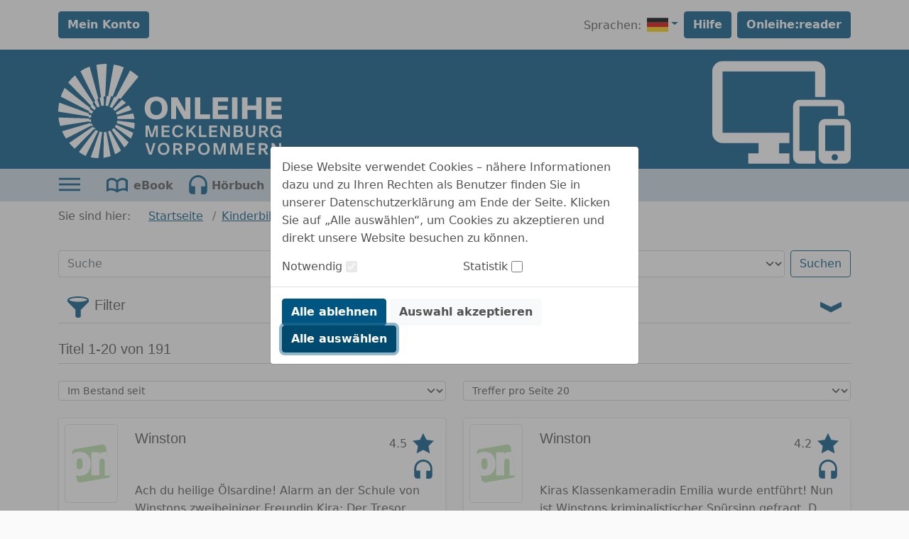

--- FILE ---
content_type: text/html;charset=UTF-8
request_url: https://www.onleihe.de/mecklenburg-vorpommern/frontend/mediaList,0-34994741-0-101-0-0-0-0-0-0-0.html
body_size: 183789
content:













    



<!DOCTYPE html PUBLIC "-//W3C//DTD XHTML 1.0 Transitional//EN" "http://www.w3.org/TR/xhtml1/DTD/xhtml1-transitional.dtd">

<html class="h-100" lang="de" xml:lang="de" xmlns="http://www.w3.org/1999/xhtml">
    <head>
        




<meta http-equiv="Content-Type" content="text/html; charset=UTF-8"/> 
<meta http-equiv="pragma" content="no-cache"/> 
<meta http-equiv="cache-control" content="no-cache"/>
<meta name="description" content="Verbund Mecklenburg-Vorpommern. Digitale Medien wie E-Books, E-Paper, E-Music, E-Audios und E-Videos ausleihen und herunterladen."/>

<meta name="viewport" content="width=device-width, initial-scale=1">
<meta name="author" content="Verbund Mecklenburg-Vorpommern"/>	




	
	
	
	
		
	
		
	
		
	
	<meta name="keywords" content="die Onleihe Mecklenburg-Vorpommern, digitale Medien, Kinderbibliothek
			, Detektive  Krimis
			,  Detektive  Krimis Angebot"/>
	


<title>
	die Onleihe Mecklenburg-Vorpommern. 
	 Detektive  Krimis Angebot
</title>

<link rel="SHORTCUT ICON" href="../static/images/default/favicon.ico" />
<script type="text/javascript" src="../static/js/bootstrap.bundle.min.js"></script>
<script type="text/javascript" src="../static/js/jquery-3.3.1.min.js"></script>
<script type="text/javascript" src="../static/js/foundation.min.js"></script>
<script type="text/javascript" src="../static/js/what-input.js"></script>
<script type="text/javascript" src="../static/js/selectize.js"></script>

<script type="text/javascript" src="../static/js/globals-06edafa.js"></script>
<script type="text/javascript" src="../static/js/hcaptcha-api-modified-7924fcbf.js" async defer></script>
<script type="text/javascript" src="../static/js/facetFilter-7924fcbf.js"></script>
<script type="text/javascript" src="../static/js/onleiheApp-7924fcbf.js"></script>
<script type="text/javascript" src="../static/js/onleiheForm-7924fcbf.js"></script>
<!-- <link rel="stylesheet" type="text/css" href="../static/css/dvb_xa_de_tst_01/dvb_xa_de_tst_01.css"/> -->
<link rel="stylesheet" type="text/css" href="../static/css/dvb_xa_de_mv_mv/dvb_xa_de_mv_mv_06edafa.css"/>
<script type="text/javascript">
	$(function(){
		onleiheApp.init();
	});
</script>
<script>
    onleiheApp.$logaholicScript = "var lwa = {id:'LWA_p180', server:'statistik.onleihe.de/logaholic'};";
    onleiheApp.$logaholicScript += "(function(lwa, a) {lwa.action = a; lwa.server = document.location.protocol + '//' + lwa.server + '/';";
    onleiheApp.$logaholicScript += "var lwas = document.createElement('script'); lwas.type = 'text/javascript';";
    onleiheApp.$logaholicScript += "lwas.async = 1;lwas.src = lwa.server + 'lwa2.js';";
    onleiheApp.$logaholicScript += "var l = document.getElementsByTagName('script')[0];l.parentNode.insertBefore(lwas, l);})(lwa, 'trackPage');"
</script>
<!-- Der CSS Block kann dann später wieder raus -->
<style type="text/css">
	.hidden, #side-nav, .disabled {
		display: none!important;
	}
</style>

    </head>

    <body class="d-flex flex-column h-100">
        <header class="flex-shrink-0">
            














    







<div class="loginbar d-flex">
    <div class="container py-3">
        <div class="row">
            
                <div class="col-12 col-md-6">
                    
                        
                            
                            
                            
                            
                                
                                
                                
                                    


















	
		
	
	
	



    
    
        <a href="myBib,0-0-0-100-0-0-0-0-0-0-0.html" class="btn btn-primary fw-bold "
				test-id='loginButton' target="_self" role="button" test-id='loginButton' title="Mein Konto" aria-label=""
        	
        >
		Mein Konto</a>
        
    
        

                                
                            
                        
                    
                    
                </div>
            
            <div class="col-12 col-md-6 pt-2 pt-md-0 d-flex justify-content-end">
                <div class="languageSelect collapse navbar-collapse d-flex justify-content-end" test-id="languageSelect">
            









    
        <p class="d-inline-block m-0" >Sprachen:</p>
    
    
    
    
    


            <ul class="navbar-nav ms-2">
                <li class="nav-item dropdown">
                    
                    
                    
                    












	



	
	
		
	



	
		<a class="link dropdown-toggle text-decoration-none "
			href="#"
			target="_self"
		    title="Details"
			role="button" data-bs-toggle="dropdown" aria-expanded="false" test-id="languageSelect"><img src="../static/images/default/flag-de.svg" 
		 onerror="this.src='../static/images/default/no_cover.svg'"
		 class="rounded icon " 
		 alt="de"
		 title=""
		 
		 
	></a>
	
	


                    <ul class="dropdown-menu py-0">
                        
                            
                            
                        
                            
                            
                                
                                
                                

                                <li>
                                    












	



	
	
		
	



	
		<a class="link dropdown-item d-flex ps-0 pe-1 "
			href="https://www.onleihe.de/mecklenburg-vorpommern/frontend/mediaList,656e-34994741-0-101-0-0-0-0-0-0-0.html"
			target="_self"
		    title="Details"
			><img src="../static/images/default/flag-en.svg" 
		 onerror="this.src='../static/images/default/no_cover.svg'"
		 class="rounded icon " 
		 alt="Englisch"
		 title=""
		 
		 
	>		
	
	

                                    









    
        <p class="d-flex align-items-center px-2" >Englisch</p></a>
	
	

                                </li>
                            
                        
                    </ul>
                </li>
            </ul>
        </div>
                
                
                    <a class="btn btn-primary ms-2 fw-bold" href="https://hilfe.onleihe.de/hilfe-onleihe-de/c-3556" target="_blank" rel="noopener" test-id="helpButton">Hilfe</a> <a class="btn btn-primary ms-2 fw-bold" href="https://reader.onleihe.de" target="_blank" rel="noopener" test-id="extReaderButton">Onleihe:reader</a>
                
            </div>
        </div>
    </div>
</div>



            













<div class="banner d-flex customer-color" test-id="mainBanner">
    <div class="container">
        












	



	
		
	
	



	
		<a class="link float-start d-inline-block defaultLogo "
			href="../"
			target="_self"
		    title="die Onleihe Mecklenburg-Vorpommern"
			homeLink><object class="headerSVG defaultLogo pe-none" aria-labelledby="Onleihe Logo"
            data="../static/images/dvb_xa_de_mv_mv/defaultLogo.svg" type="image/svg+xml"></object></a>
	
	

        












	



	
		
	
	



	
		<a class="link float-end d-inline-block defaultHeader "
			href="../"
			target="_self"
		    title="die Onleihe Mecklenburg-Vorpommern"
			><svg role="img" focusable="false" class="defaultHeaderSVG">
        <title>die Onleihe Mecklenburg-Vorpommern</title>
        <use xlink:href="#Ebene_1"></use>
    </svg>
    <object class="headerSVG defaultHeader pe-none" aria-labelledby="Logo"
            data="../static/images/dvb_xa_de_mv_mv/defaultHeader.svg" type="image/svg+xml"></object></a>
	
	

    </div>
</div>
            











    



    <div class="navigation d-flex ">
        <div class="container">
            <ul class="nav ms-0" role="menu">
                
                
                    <li class="nav-item me-3 pointer" role="menuitem">
                        <div class="dropdown dropdownMenuCMS" test-id="dropdownMenuCMS">
                            <button class="btn dropdown-toggle ps-0" type="button" title="Sonst. Information" id="dropdownMenuButtonCMS"
                                    data-bs-toggle="dropdown" aria-expanded="false">
                                









	

		

		<svg class="icon ic_menu ms-0" test-id="ic_menu" >
			<use xlink:href="#ic_menu"></use>
		</svg>
	
	

                            </button>
                            <ul class="dropdown-menu" aria-labelledby="dropdownMenuButtonCMS">
                                <ul><!-- <li test-id="headerDropDownMenuItem"><a href="/mecklenburg-vorpommern/frontend/search,0-0-0-703-0-0-0-2004-0-0-0.html?pText=Weihnacht&amp;pMediaType=-1"> <span>Rund ums Thema Weihnachten</span> <img alt="Weihnachtstitel" src="http://cms.onleihe.de/opencms/divibib-customerV2/common/pics/Weihnachten_2023.jpg" /> </a></li>
	<li test-id="headerDropDownMenuItem" class="textTable">
 <h3>Ausleihbedingungen</h3>
 <table>
 <tbody>
 <tr>
 <td>Ausleihen pro Nutzer:</td>
 <td>100</td>
 </tr>
 <tr>
 <td>Vormerker pro Nutzer:</td>
 <td>5</td>
 </tr>
 <tr>
 <td>eBook:</td>
 <td>21 Tage</td>
 </tr>
 <tr>
 <td>eAudio:</td>
 <td>21 Tage</td>
 </tr>
 <tr>
 <td>eMusik:</td>
 <td>2 Tage</td>
 </tr>
 <tr>
 <td>eVideo:</td>
 <td>3 Tage</td>
 </tr>
 <tr>
 <td>eMagazine:</td>
 <td>1 Tag</td>
 </tr>
 </tbody>
 </table>
 </li>-->
<li test-id="headerDropDownMenuItem"><a target="_blank" href="https://digiauskunft.digibib.net/onleihe/mecklenburg-vorpommern/form.html" rel="noopener"><span><img alt="Support" src="https://cms.onleihe.de/opencms/sites/default/divibib-customerV2/xa_de_he/verbund_hessen/pics/support_5.svg" /></span></a></li>
<li test-id="headerDropDownMenuItem"><a target="_blank" href="https://userforum.onleihe.de/" rel="noopener"><span>Tipps und Tricks von Nutzern für Nutzer</span><img alt="userforum" src="https://cms.onleihe.de/opencms/sites/default/divibib-customerV2/common/pics/basic/user-forum-icon-large.png" /></a></li>
<li test-id="headerDropDownMenuItem"><a target="_blank" href="https://hilfe.onleihe.de" rel="noopener"><span>Fragen zum Thema Onleihe?</span><img alt="FAQ" src="https://cms.onleihe.de/opencms/sites/default/divibib-customerV2/common/pics/basic/faq-icon-large.png" /></a></li>
<li test-id="headerDropDownMenuItem"><a target="_blank" href="https://hilfe.onleihe.de/category/on" rel="noopener"><span>Die Onleihe App</span><img alt="Onleihe App" src="https://cms.onleihe.de/opencms/sites/default/divibib-customerV2/common/pics/basic/mob-app-icon-large.png" /></a></li>
</ul>
                            </ul>
                        </div>
                    </li>
                

                
                    

                    
                    
                    

                    
                    

                    

                    

                    <li class="nav-item me-1" role="menuitem" aria-label="ebook">
                        












	



	
		
	
	



	
		<a class="link reverse-color-link fw-bold "
			href="mediaList,0-0-0-102-0-0-0-0-400001-0-0.html"
			target="_self"
		    title="Kategorie eBook"
			><svg class="icon ic_ebook m-2 me-0" test-id="ic_ebook" >
			<use xlink:href="#ic_ebook"></use>
		</svg>
	
	

                        









    
        <p class="float-end p-2 mb-0 ebook" >eBook</p></a>
	
	

                    </li>
                
                    

                    
                    
                    

                    
                    

                    

                    

                    <li class="nav-item me-1" role="menuitem" aria-label="eaudio">
                        












	



	
		
	
	



	
		<a class="link reverse-color-link fw-bold "
			href="mediaList,0-0-0-102-0-0-0-0-400002-0-0.html"
			target="_self"
		    title="Kategorie Hörbuch"
			><svg class="icon ic_eaudio m-2 me-0" test-id="ic_eaudio" >
			<use xlink:href="#ic_eaudio"></use>
		</svg>
	
	

                        









    
        <p class="float-end p-2 mb-0 eaudio" >Hörbuch</p></a>
	
	

                    </li>
                
                    

                    
                    
                    

                    
                        
                    
                    

                    

                    

                    <li class="nav-item me-1" role="menuitem" aria-label="emagazin">
                        












	



	
		
	
	



	
		<a class="link reverse-color-link fw-bold "
			href="titleInfoList,0-0-0-109-0-0-0-0-400005-0-0.html"
			target="_self"
		    title="Kategorie eMagazine"
			><svg class="icon ic_emagazin m-2 me-0" test-id="ic_emagazin" >
			<use xlink:href="#ic_emagazin"></use>
		</svg>
	
	

                        









    
        <p class="float-end p-2 mb-0 emagazin" >eMagazine</p></a>
	
	

                    </li>
                
                    

                    
                    
                    

                    
                        
                    
                    

                    

                    

                    <li class="nav-item me-1" role="menuitem" aria-label="epaper">
                        












	



	
		
	
	



	
		<a class="link reverse-color-link fw-bold "
			href="titleInfoList,0-0-0-109-0-0-0-0-400006-0-0.html"
			target="_self"
		    title="Kategorie ePaper"
			><svg class="icon ic_epaper m-2 me-0" test-id="ic_epaper" >
			<use xlink:href="#ic_epaper"></use>
		</svg>
	
	

                        









    
        <p class="float-end p-2 mb-0 epaper" >ePaper</p></a>
	
	

                    </li>
                
                    

                    
                    
                    

                    
                    

                    

                    

                    <li class="nav-item me-1" role="menuitem" aria-label="evideo">
                        












	



	
		
	
	



	
		<a class="link reverse-color-link fw-bold "
			href="mediaList,0-0-0-102-0-0-0-0-400004-0-0.html"
			target="_self"
		    title="Kategorie eVideo"
			><svg class="icon ic_evideo m-2 me-0" test-id="ic_evideo" >
			<use xlink:href="#ic_evideo"></use>
		</svg>
	
	

                        









    
        <p class="float-end p-2 mb-0 evideo" >eVideo</p></a>
	
	

                    </li>
                
                    

                    
                    
                    

                    
                    

                    

                    

                    <li class="nav-item me-1" role="menuitem" aria-label="emusic">
                        












	



	
		
	
	



	
		<a class="link reverse-color-link fw-bold "
			href="mediaList,0-0-0-102-0-0-0-0-400003-0-0.html"
			target="_self"
		    title="Kategorie Hörspiel"
			><svg class="icon ic_emusic m-2 me-0" test-id="ic_emusic" >
			<use xlink:href="#ic_emusic"></use>
		</svg>
	
	

                        









    
        <p class="float-end p-2 mb-0 emusic" >Hörspiel</p></a>
	
	

                    </li>
                
            </ul>
        </div>
    </div>

        </header>

        
        
            
            

            <h1 class="hidden">
                die Onleihe Mecklenburg-Vorpommern.  Detektive  Krimis Angebot
            </h1>
        

        
        
            
            
        
        
            <div class="side-nav" id="side-nav">
<div class="title-row">
<h2>Seitenbereiche:</h2>
</div>
<div class="item-row"><a name="pagebegin" id="pagebegin"></a><span class="hidden">Seitenanfang (Alt&nbsp;+&nbsp;0)</span>
<ul>
<li><a href="#pagebegin" accesskey="0">Zum Seitenanfang (Alt + 0)</a></li>
<li><a href="#content" accesskey="1">Zum Inhalt (Alt + 1)</a></li>
<li><a href="#static-nav" accesskey="2">Zum Hauptmenü (Alt + 2)</a></li>
<li><a href="#start-media-type" accesskey="3">Zur Medienauswahl (Alt + 3)</a></li>
<li><a href="#left-nav" accesskey="4">Zu den Themenbereichen (Alt + 4)</a></li>
<li><a href="#service-box" accesskey="5">Zum Servicemenü (Alt + 5)</a></li>
<li><a href="#simple-search-box" accesskey="6">Zur Suche (Alt + 6)</a></li>
<li><a href="#download-box" accesskey="7">Zur Benötigte Software (Alt + 7)</a></li>
<li><a href="https://hilfe.onleihe.de" accesskey="8">Zur Hilfe (Alt + 8)</a></li>
</ul>
</div>
</div>
        

        
        <div class="container flex-shrink-0">
            <div class="row my-2">
                <section>
                    









	<nav aria-label="breadcrumb customer-color-2">
		









    
        <p class="d-inline-block" >Sie sind hier:</p>
    
    
    
    
    


  		<ol class="breadcrumb d-inline-block">
  			
	    		
				
	    		
				

	    		
					
						<li class="breadcrumb-item d-inline-block">
							












	



	
		
	
	



	
		<a class="link  "
			href="welcome,0-0-0-101-0-0-0-0-0-0-0.html"
			target="_self"
		    title="zu: Startseite"
			>Startseite</a>
	
	

						</li>
					
					
					    			    
	    	
	    		
				
	    		
				

	    		
					
						<li class="breadcrumb-item d-inline-block">
							












	



	
		
	
	



	
		<a class="link  "
			href="mediaList,0-34994738-0-101-0-0-0-0-0-0-0.html"
			target="_self"
		    title="zu: Kinderbibliothek"
			>Kinderbibliothek</a>
	
	

						</li>
					
					
					    			    
	    	
	    		
				
	    		
				

	    		
					
						<li class="breadcrumb-item d-inline-block">
							












	



	
		
	
	



	
		<a class="link  "
			href="mediaList,0-34994741-0-101-0-0-0-0-0-0-0.html"
			target="_self"
		    title="zu: Detektive & Krimis"
			>Detektive & Krimis</a>
	
	

						</li>
					
					
					    			    
	    	
	    		
				
	    		
				

	    		
					
					
						<li class="breadcrumb-item d-inline-block active" aria-current=" Detektive  Krimis Angebot">
			    			 Detektive  Krimis Angebot	    		
			    		</li>
					
					    			    
	    	
	  	</ol>
	</nav>

                </section>
                <section>
                        











    









<form class="searchInput"
      method="post"
      action="search,0-0-0-0-0-0-0-0-0-0-0.html">
    <input type="hidden" name="cmdId" value="703"/>
    <input type="hidden" name="sK"
           value="1000"/>
    <label class="hidden" for="mediatype">Medienformat:</label>
    <label class="hidden" for="searchtext">Suchbegriff:</label>
    <div class="row my-3">
     <div class="col-12 col-lg-6">
         <input class="form-control flex-grow-1 my-1" type="search" name="pText" aria-label="Search"
                              placeholder="Suche"
                              value="">
     </div>
     <div class="col-12 col-lg-6">
         <div class="d-flex flex-grow-1 my-1"><select name="pMediaType" id="mediatype" class="form-select me-2"
                                    aria-label="alle Medien">
             <option value="-1">alle Medien
             </option>
             
                 
                     
                         
                         
                             <option value="400001">eBook</option>
                         
                     
                 
                     
                         
                         
                             <option value="400002">Hörbuch</option>
                         
                     
                 
                     
                         
                         
                             <option value="400005">eMagazine</option>
                         
                     
                 
                     
                         
                         
                             <option value="400006">ePaper</option>
                         
                     
                 
                     
                         
                         
                             <option value="400004">eVideo</option>
                         
                     
                 
                     
                         
                         
                             <option value="400003">Hörspiel</option>
                         
                     
                 
             
         </select>
         <button class="btn btn-outline-primary w-bold" type="submit"
                 name="Suchen"
                 value="Suchen">
             Suchen</button>
     </div>
     </div>
    </div>
</form>
                </section>
                

<div class=""><div class="row-0"></div><div class="row-1"><div class="col-1-0">




















































<div class="row searchFilter">
    





 

	
		<h2
			
			class="headline d-flex flex-wrap justify-content-between"
			><div class="toggle d-inline-block float-start toggleHeadline">
			


















	
	
	
		
	



    
        <button type="button" class="btn btn-toggle "
				 title="mehr" aria-label="" data-bs-toggle="collapse"
			data-bs-target="#filterForm"
			aria-expanded="false"
			aria-controls="filterForm"
			title="Schließen"><svg class="icon ic_filter noTransform" test-id="ic_filter" >
			<use xlink:href="#ic_filter"></use>
		</svg>
	
	

					
					





 

	
		<h3
			
			class="headline m-0 ps-2"
			>Filter</h3></button>
        
    
    
        

			
			
		</div>
	
	

    











	
		

		
			
			
				
			
		

		

		<div class="toggle d-inline-block float-end">
			


















	
	
	
		
	



    
        <button type="button" class="btn btn-toggle "
				 title="mehr" aria-label="" data-bs-toggle="collapse"
			data-bs-target="#filterForm"
			aria-expanded="false"
			aria-controls="filterForm"
			title="Schließen"><svg class="icon ic_arrow " test-id="ic_arrow" >
			<use xlink:href="#ic_arrow"></use>
		</svg></button>
        
    
    
        

			
			
		</div>
	
	

    <div class="col-12">
        <hr class="mt-0">
    </div></h2>
	
	


    <div class="col preview-container fs-5"></div>
    <div id="filterForm" class="collapse">
        <div class="border rounded-3 p-3 mb-4 bg-white">
            





 

	
		<h3
			
			class="headline "
			>Filter bearbeiten</h3>
	
	


            <form action="mediaList,0-34994741-0-101-0-0-0-2004-0-0-0.html" name="filterForm" class="form-check form-switch">
                <div class="row  overflow-hidden">
                    <div class="col-12">
                        













	
		<div class="input  col-12 col-md-4 col-lg-3">
			<label for="rCmdId" class="input_label form-check-label  " >Verfügbarkeit</label>
			<input class="input_switch form-check-input float-end pointer"
					id="rCmdId"
					name="rCmdId" 
					type="checkbox" 
					placeholder=""
					value="1"			
					aria-required="false"
					aria-checked="false"
					 
					
			/>
			
		</div>
	
	

                    </div>
                    <div class="col-12">
                        













	
		<div class="input  col-12 col-md-4 col-lg-3">
			<label for="unlimited.filter" class="input_label form-check-label  " >Nur Plus Titel</label>
			<input class="input_switch form-check-input float-end pointer"
					id="unlimited.filter"
					name="unlimited.filter" 
					type="checkbox" 
					placeholder=""
					value="1"			
					aria-required="false"
					aria-checked="false"
					 
					
			/>
			
		</div>
	
	

                    </div>
                    <div class="col-12">
                        <hr class="mt-0">
                    </div>
                </div>
                <div class="row">
                    <div class="col-12 col-lg-3">
                        <fieldset>
                            <div id="category_facet">
                                <input type="hidden" name="category.filter"
                                
                                 value="0"
                                >
                                <label for="input_category">
                                    <p class="input_label">
                                        Kategorie
                                        :</p>
                                </label>
                            </div>
                        </fieldset>
                    </div>
                    <div class="col-12 col-lg-9 ps-0">
                        <fieldset class="d-flex flex-wrap">
                            <div class="col-12 col-lg-4 ps-4">
                                <label for="input_media_type">
                                    <p class="input_label">
                                            Medientyp:
                                    </p>
                                </label>
                                <select id="input_media_type" class="selectize-select" name="media.type.filter"
                                        data-placeholder="z.B. eBook, Hörbuch, etc." multiple>
                                </select>
                            </div>
                            <div class="col-12 col-lg-4 ps-4">
                                <label for="input_series">
                                    <p class="input_label">
                                        Reihe
                                        :</p>
                                </label>
                                <select id="input_series" class="selectize-select" name="seriestitle.name.filter"
                                        data-placeholder="z.B. Argon-Hörbuch, Julia, etc." multiple>
                                </select>
                            </div>
                            <div class="col-12 col-lg-4 ps-4">
                                <label for="input_person">
                                    <p class="input_label">
                                        Person
                                        :</p>
                                </label>
                                <select id="input_person" class="selectize-select" name="participants.filter"
                                        data-placeholder="z.B. Alfred Hitchcock, Kavka, etc." multiple>
                                </select>
                            </div>
                            <div class="col-12 col-lg-4 ps-4">
                                <label for="input_language">
                                    <p class="input_label">
                                        Sprache
                                        :</p>
                                </label>
                                <select id="input_language" class="selectize-select" name="language.code.filter"
                                        data-placeholder="z.B. Deutsch, Englisch, etc." multiple>
                                </select>
                            </div>
                            <div class="col-12 col-lg-4 ps-4">
                                <label for="input_user_rating">
                                    <p class="input_label">
                                        Kundenbewertung
                                        :</p>
                                </label>
                                <select id="input_user_rating" class="selectize-select" name="user.rating.filter"
                                        data-placeholder="z.B. 1 Stern oder mehr, 2 Sterne oder mehr, etc.">
                                    <option value=""></option>
                                </select>
                            </div>
                            <div class="col-12 col-lg-4 ps-4">
                                <label for="input_release_date">
                                    <p class="input_label">
                                        Erscheinungsjahr
                                        :</p>
                                </label>
                                <select id="input_release_date" class="selectize-select" name="date.publishing.filter"
                                        data-placeholder="z.B. 2019, 2018, etc."
                                        multiple>
                                </select>
                            </div>
                            <div class="col-12 col-lg-4 ps-4">
                                <label for="input_inventory_date">
                                    <p class="input_label">
                                        Im Bestand seit
                                        :</p>
                                </label>
                                <select id="input_inventory_date" class="selectize-select" name="date.shipment.filter"
                                        data-placeholder="z.B. 2018, 2017, etc."
                                        multiple>
                                </select>
                            </div>
                            <div class="col-12 col-lg-4 ps-4">
                                <label for="input_site_count">
                                    <p class="input_label">
                                        Seitenanzahl
                                        :</p>
                                </label>
                                <select id="input_site_count" class="selectize-select" name="page.count.filter"
                                        data-placeholder="z.B. <200, 200-500, etc.">
                                </select>
                            </div>
                            <div class="col-12 col-lg-4 ps-4">
                                <label for="input_duration">
                                    <p class="input_label">
                                        Länge des Audio/Video
                                        :</p>
                                </label>
                                <select id="input_duration" class="selectize-select" name="runtime.minutes.filter"
                                        data-placeholder="z.B. <60, 60-180 etc.">
                                </select>
                            </div>
                            <div class="col-12 col-lg-4 ps-4">
                                <label for="input_publisher">
                                    <p class="input_label">
                                        Verlag
                                        :</p>
                                </label>
                                <select id="input_publisher" class="selectize-select" name="publisher.name.filter"
                                        data-placeholder="z.B. BookBaby, BookRix, etc." multiple>
                                </select>
                            </div>
                        </fieldset>
                    </div>
                </div>
                <div class="row">
                    <div class="col mt-3">
                        


















	
		
	
	
	



    
        <button type="button" class="btn btn-secondary reset fw-bold"
				 title="Zurücksetzen" aria-label="" name='Zurücksetzen'>Zurücksetzen</button>
        
    
    
        

                    </div>
                    <div class="col mt-3 text-end">
                        


















	
		
	
	
	



    
        <button type="submit" class="btn btn-primary apply fw-bold"
				 title="Anwenden" aria-label="" disabled><div class="spinner-border spinner-border-sm me-1" role="status">
        <span class="visually-hidden">Loading...</span>
    </div>
    Anwenden</button>
        
    
    
        

                    </div>
                </div>
            </form>
        </div>

    </div>
    <script type="text/javascript">
        $(function () {
            /* $(document).foundation(); */
            facetFilterApp.init('zurück', 'alle Kategorien');
        });
    </script>
</div>

</div></div><div class="row-2"><div class="col-2-0">




























    















	
		
	 	
			
		
	                      







    





 

	
		<h3
			
			class="headline "
			test-id='titleRange'>Titel
                        1-20 von 191</h3>
	
	


    <div class="col-12">
        <hr class="mt-0">
    </div>






















    
    
        
    










<section class="sortForm row my-4">
    <div class="col-6">
        
            <form name="sort-form" id="sort-form" method="post" action="mediaList,0-34994741-0-101-0-0-0-2004-0-0-0.html">
        
            <label class="visually-hidden" for="SK">Titel sortieren nach</label>
            
            <!-- test false"> -->
            <select id="SK" class="form-select form-select-sm" name="SK" onchange="javascript:submit();">
                <option value="2004">Titel sortieren nach</option>
                
                    
                        
                       
                                                
                        
                        
                            <option value="2004" selected>
                                Im Bestand seit
                            </option>
                        
                    
                
                    
                        
                       
                                                
                        
                        
                            <option value="4001" >
                                Verlag aufsteigend
                            </option>
                        
                    
                
                    
                        
                       
                                                
                        
                        
                            <option value="4002" >
                                Verlag absteigend
                            </option>
                        
                    
                
                    
                        
                       
                                                
                        
                        
                            <option value="1001" >
                                Titel aufsteigend
                            </option>
                        
                    
                
                    
                        
                       
                                                
                        
                        
                            <option value="1002" >
                                Titel absteigend
                            </option>
                        
                    
                
                    
                        
                       
                                                
                        
                        
                            <option value="2007" >
                                Erscheinungsdatum aufsteigend
                            </option>
                        
                    
                
                    
                        
                       
                                                
                        
                        
                            <option value="2008" >
                                Erscheinungsdatum absteigend
                            </option>
                        
                    
                
            </select>
        
    </form>
        
    </div>
    <div class="col-6">
        <form name="pagehits-form" id="pagehits-form" method="post" action="mediaList,0-34994741-0-101-0-0-0-2004-0-0-0.html">
        
        
        <select id="elementsPerPage" class="form-select form-select-sm" name="elementsPerPage" onchange="javascript:submit();">
            
                <option value="10" >
                    Treffer pro Seite 10
                </option>
            
                <option value="20" selected>
                    Treffer pro Seite 20
                </option>
            
                <option value="50" >
                    Treffer pro Seite 50
                </option>
            
                <option value="70" >
                    Treffer pro Seite 70
                </option>
            
                <option value="100" >
                    Treffer pro Seite 100
                </option>
            
        </select>
    </form>
    </div>
</section>

<section class="row row-cols-1 row-cols-md-2 gy-3">
    <div class="col card-group">
            <div class="card shadow-sm h-100" test-id='mediaCard'>
                <div class="row h-100 g-0">
                    <div class="col-md-2 p-2 col-sm-3">
                        








 

	
	
		
	







	
		<img src="https://static.onleihe.de/images/978/386/231/475/1/65c2420c673f3d10bd629320/tn9783862314751s.jpg" 
		 onerror="this.src='../static/images/default/no_cover.svg'"
		 class="img-thumbnail p-0 " 
		 alt=""
		 title=""
		 
		 test-id='cardImage'
	>		
	
	

                    </div>
                    <div class="col-md-10 col-sm-9 h-sm-100 d-sm-flex flex-sm-column justify-content-between">
                        <div class="card-body pb-0">
                            
                                <div class="row">
                                        <div class="col-9 col-md-10">
                        
                        





 

	
		<h3
			
			class="headline card-title truncate2Lines"
			test-id='cardTitle'>Winston</h3>
	
	


                        
                        














	
	
		
	



	
		<a class="link  stretched-link"
			href="mediaInfo,0-0-375090336-200-0-0-0-0-0-0-0.html"
			target="_self"
		    title="Details"
			test-id='mediaInfoLink'></a>
	
	

                    </div>
                    <div class="col-3 col-md-2">
                        
                            <div class="d-flex justify-content-end py-1">
                                <div class="d-flex align-items-end flex-column-reverse align-items-lg-center flex-lg-row">
                                    









    
        <p class="float-start me-lg-2 mb-0" cardAverageVote>4.5</p>
    
    
    
    
    

                                        <svg class="icon ic_star " test-id="ic_star" >
			<use xlink:href="#ic_star"></use>
		</svg>
                                </div>
                            </div>
                        
                        
                            <div class="text-end py-1">
                                <svg class="icon ic_eaudio " test-id="ic_eaudio" >
			<use xlink:href="#ic_eaudio"></use>
		</svg>
                            </div>
                        
                        














	
		
	
	



	
		<a class="link  stretched-link"
			href="mediaInfo,0-0-375090336-200-0-0-0-0-0-0-0.html"
			target="_self"
		    title="zum Titel: Winston"
			test-id='mediaInfoLink'></a>
	
	

                    </div>
                                </div>
                            
                            
                                <div class="row">
                                        <p class="card-text mb-1" test-id='cardAbstract'>Ach du heilige Ölsardine! Alarm an der Schule von Winstons zweibeiniger Freundin Kira: Der Tresor mi&nbsp;...</p>
    
    
    
    
    

                    
                    
                        <small class="text-muted" test-id="cardInsertDate">
                            <p class="horizontalDescription mb-0">
            <b class="pe-2 " >Im Bestand seit:</b>
            <span class="" >11.12.2023</span>
        </p>
                        </small>
                    
                    
                        
                    
                    
                        
                        
                            
                                
                                    <small class="text-muted">
                                    









    
    
    
        <p class="horizontalDescription mb-0">
            <b class="pe-2 " test-id='cardLabelAvailability'>Voraussichtlich verfügbar ab:</b>
            <span class="" test-id='cardAvailability'>23.01.2026</span>
        </p>
    
    
    

                                    </small>
                                </div>
                            
                        </div>
                        
                            <div class="card-body row pt-0 z-index-3">
                                    <div class="col-12 d-flex justify-content-end">
	                                


















	
		
	
	
	



    
    
        <a href="mediaInfo,0-0-375090336-200-0-0-0-0-0-0-0.html" class="btn btn-secondary fw-bold "
				test-id='setMarkerButton' target="_self" role="button" test-id='setMarkerButton' title="Vormerker setzen" aria-label=""
        	
        >
		Vormerker setzen</a>
        <div class="btn-group dropdownMore" test-id="dropdownMoreSE-78546">
			<button class="btn dropdown-toggle dropdownMore" type="button" aria-label="weitere Optionen zu diesem Titel" id="dropdownMore-78546" data-bs-toggle="dropdown" aria-expanded="false">
				









	

		

		<svg class="icon ic_more align-self-center" test-id="ic_more" test-id='setMarkerButton'>
			<use xlink:href="#ic_more"></use>
		</svg>
	
	

			</button>


		
			<div class="dropdown-menu dropdown-menu-end" aria-labelledby="dropdownMore-78546">
				<div class="d-flex flex-column"><a href="myBib,0-0-375090336-551-0-0-0-0-0-0-0.html" class="btn btn-link  "
				test-id='buttonAddToWatchlist52743' target="_self" role="button" test-id='buttonAddToWatchlist52743' title="Auf den Merkzettel legen" aria-label=""
        	
        >
		Auf den Merkzettel legen</a></div>
			</div>
		</div>
    
        

	                            </div>
                            </div>
                        
                    </div>
                </div>
            </div>
        </div>
    
    
    

            
                
                
                
















































































































































                

                
                
                
				
	                
	                
				

                














    
    
        
        
        
        
        
        
        
        
        <div class="col card-group">
            <div class="card shadow-sm h-100" test-id='mediaCard'>
                <div class="row h-100 g-0">
                    <div class="col-md-2 p-2 col-sm-3">
                        








 

	
	
		
	







	
		<img src="https://static.onleihe.de/images/978/386/231/348/8/65c2420c673f3d10bd629320/tn9783862313488s.jpg" 
		 onerror="this.src='../static/images/default/no_cover.svg'"
		 class="img-thumbnail p-0 " 
		 alt=""
		 title=""
		 
		 test-id='cardImage'
	>		
	
	

                    </div>
                    <div class="col-md-10 col-sm-9 h-sm-100 d-sm-flex flex-sm-column justify-content-between">
                        <div class="card-body pb-0">
                            
                                <div class="row">
                                        <div class="col-9 col-md-10">
                        
                        





 

	
		<h3
			
			class="headline card-title truncate2Lines"
			test-id='cardTitle'>Winston</h3>
	
	


                        
                        














	
	
		
	



	
		<a class="link  stretched-link"
			href="mediaInfo,0-0-363680473-200-0-0-0-0-0-0-0.html"
			target="_self"
		    title="Details"
			test-id='mediaInfoLink'></a>
	
	

                    </div>
                    <div class="col-3 col-md-2">
                        
                            <div class="d-flex justify-content-end py-1">
                                <div class="d-flex align-items-end flex-column-reverse align-items-lg-center flex-lg-row">
                                    









    
        <p class="float-start me-lg-2 mb-0" cardAverageVote>4.2</p>
    
    
    
    
    

                                        <svg class="icon ic_star " test-id="ic_star" >
			<use xlink:href="#ic_star"></use>
		</svg>
                                </div>
                            </div>
                        
                        
                            <div class="text-end py-1">
                                <svg class="icon ic_eaudio " test-id="ic_eaudio" >
			<use xlink:href="#ic_eaudio"></use>
		</svg>
                            </div>
                        
                        














	
		
	
	



	
		<a class="link  stretched-link"
			href="mediaInfo,0-0-363680473-200-0-0-0-0-0-0-0.html"
			target="_self"
		    title="zum Titel: Winston"
			test-id='mediaInfoLink'></a>
	
	

                    </div>
                                </div>
                            
                            
                                <div class="row">
                                        <p class="card-text mb-1" test-id='cardAbstract'>Kiras Klassenkameradin Emilia wurde entführt! Nun ist Winstons kriminalistischer Spürsinn gefragt. D&nbsp;...</p>
    
    
    
    
    

                    
                    
                        <small class="text-muted" test-id="cardInsertDate">
                            <p class="horizontalDescription mb-0">
            <b class="pe-2 " >Im Bestand seit:</b>
            <span class="" >02.11.2020</span>
        </p>
                        </small>
                    
                    
                        
                    
                    
                        
                        
                            
                                
                                    <small class="text-muted">
                                    









    
    
    
        <p class="horizontalDescription mb-0">
            <b class="pe-2 " test-id='cardLabelAvailability'>Voraussichtlich verfügbar ab:</b>
            <span class="" test-id='cardAvailability'>02.02.2026</span>
        </p>
    
    
    

                                    </small>
                                </div>
                            
                        </div>
                        
                            <div class="card-body row pt-0 z-index-3">
                                    <div class="col-12 d-flex justify-content-end">
	                                


















	
		
	
	
	



    
    
        <a href="mediaInfo,0-0-363680473-200-0-0-0-0-0-0-0.html" class="btn btn-secondary fw-bold "
				test-id='setMarkerButton' target="_self" role="button" test-id='setMarkerButton' title="Vormerker setzen" aria-label=""
        	
        >
		Vormerker setzen</a>
        <div class="btn-group dropdownMore" test-id="dropdownMoreSE-87587">
			<button class="btn dropdown-toggle dropdownMore" type="button" aria-label="weitere Optionen zu diesem Titel" id="dropdownMore-87587" data-bs-toggle="dropdown" aria-expanded="false">
				









	

		

		<svg class="icon ic_more align-self-center" test-id="ic_more" test-id='setMarkerButton'>
			<use xlink:href="#ic_more"></use>
		</svg>
	
	

			</button>


		
			<div class="dropdown-menu dropdown-menu-end" aria-labelledby="dropdownMore-87587">
				<div class="d-flex flex-column"><a href="myBib,0-0-363680473-551-0-0-0-0-0-0-0.html" class="btn btn-link  "
				test-id='buttonAddToWatchlist43669' target="_self" role="button" test-id='buttonAddToWatchlist43669' title="Auf den Merkzettel legen" aria-label=""
        	
        >
		Auf den Merkzettel legen</a></div>
			</div>
		</div>
    
        

	                            </div>
                            </div>
                        
                    </div>
                </div>
            </div>
        </div>
    
    
    

            
                
                
                
















































































































































                

                
                
                
				
	                
	                
				

                














    
    
        
        
        
        
        
        
        
        
        <div class="col card-group">
            <div class="card shadow-sm h-100" test-id='mediaCard'>
                <div class="row h-100 g-0">
                    <div class="col-md-2 p-2 col-sm-3">
                        








 

	
	
		
	







	
		<img src="https://static.onleihe.de/images/978/374/240/614/9/65c2420c673f3d10bd629320/tn9783742406149s.jpg" 
		 onerror="this.src='../static/images/default/no_cover.svg'"
		 class="img-thumbnail p-0 " 
		 alt=""
		 title=""
		 
		 test-id='cardImage'
	>		
	
	

                    </div>
                    <div class="col-md-10 col-sm-9 h-sm-100 d-sm-flex flex-sm-column justify-content-between">
                        <div class="card-body pb-0">
                            
                                <div class="row">
                                        <div class="col-9 col-md-10">
                        
                            
                            









    
        <p class="card-text mb-0 text-truncate" test-id='cardAuthor'><small class="text-muted"><a class="link position-relative z-index-2 "
			href="simpleMediaList,0-0-660012877-103-0-0-0-0-0-1953979884-0.html"
			target="_self"
		    title="Details"
			>Ferenczy, Alexander</a></small></p>
    
    
    
    
    

                        
                        





 

	
		<h3
			
			class="headline card-title truncate2Lines"
			test-id='cardTitle'>Der Mann mit der dunklen Brille und weitere Abenteuer von Tobby und Robby</h3>
	
	


                        
                        














	
	
		
	



	
		<a class="link  stretched-link"
			href="mediaInfo,0-0-660012877-200-0-0-0-0-0-0-0.html"
			target="_self"
		    title="Details"
			test-id='mediaInfoLink'></a>
	
	

                    </div>
                    <div class="col-3 col-md-2">
                        
                        
                            <div class="text-end py-1">
                                <svg class="icon ic_eaudio " test-id="ic_eaudio" >
			<use xlink:href="#ic_eaudio"></use>
		</svg>
                            </div>
                        
                        














	
		
	
	



	
		<a class="link  stretched-link"
			href="mediaInfo,0-0-660012877-200-0-0-0-0-0-0-0.html"
			target="_self"
		    title="zum Titel: Der Mann mit der dunklen Brille und weitere Abenteuer von Tobby und Robby"
			test-id='mediaInfoLink'></a>
	
	

                    </div>
                                </div>
                            
                            
                                <div class="row">
                                        <p class="card-text mb-1" test-id='cardAbstract'>Tobby und Robby ‒ zwei Jungs jagen Bankräuber, Schmuggler und andere Verbrecher. Die Kulthörspieleau&nbsp;...</p>
    
    
    
    
    

                    
                    
                        <small class="text-muted" test-id="cardInsertDate">
                            <p class="horizontalDescription mb-0">
            <b class="pe-2 " >Im Bestand seit:</b>
            <span class="" >09.04.2018</span>
        </p>
                        </small>
                    
                    
                        
                    
                    
                        
                            <small class="text-muted" test-id="cardAvailability">
                            









    
        <p class="" >Verfügbar</p>
    
    
    
    
    

                            </small>
                                </div>
                            
                        </div>
                        
                            <div class="card-body row pt-0 z-index-3">
                                    <div class="col-12 d-flex justify-content-end">
	                                


















	
		
	
	
	



    
    
        <a href="mediaInfo,0-0-660012877-200-0-0-0-0-0-0-0.html" class="btn btn-primary fw-bold "
				test-id='mediaLendButton' target="_self" role="button" test-id='mediaLendButton' title="Jetzt ausleihen" aria-label=""
        	
        >
		Jetzt ausleihen</a>
        <div class="btn-group dropdownMore" test-id="dropdownMoreSE-56061">
			<button class="btn dropdown-toggle dropdownMore" type="button" aria-label="weitere Optionen zu diesem Titel" id="dropdownMore-56061" data-bs-toggle="dropdown" aria-expanded="false">
				









	

		

		<svg class="icon ic_more align-self-center" test-id="ic_more" test-id='mediaLendButton'>
			<use xlink:href="#ic_more"></use>
		</svg>
	
	

			</button>


		
			<div class="dropdown-menu dropdown-menu-end" aria-labelledby="dropdownMore-56061">
				<div class="d-flex flex-column"><a href="myBib,0-0-660012877-551-0-0-0-0-0-0-0.html" class="btn btn-link  "
				test-id='buttonAddToWatchlist82719' target="_self" role="button" test-id='buttonAddToWatchlist82719' title="Auf den Merkzettel legen" aria-label=""
        	
        >
		Auf den Merkzettel legen</a></div>
			</div>
		</div>
    
        

	                            </div>
                            </div>
                        
                    </div>
                </div>
            </div>
        </div>
    
    
    

            
                
                
                
















































































































































                

                
                
                
				
	                
	                
				

                














    
    
        
        
        
        
        
        
        
        
        <div class="col card-group">
            <div class="card shadow-sm h-100" test-id='mediaCard'>
                <div class="row h-100 g-0">
                    <div class="col-md-2 p-2 col-sm-3">
                        








 

	
	
		
	







	
		<img src="https://static.onleihe.de/images/978/395/720/219/2/65c2423b673f3d10bd629760/tn9783957202192s.jpg" 
		 onerror="this.src='../static/images/default/no_cover.svg'"
		 class="img-thumbnail p-0 " 
		 alt=""
		 title=""
		 
		 test-id='cardImage'
	>		
	
	

                    </div>
                    <div class="col-md-10 col-sm-9 h-sm-100 d-sm-flex flex-sm-column justify-content-between">
                        <div class="card-body pb-0">
                            
                                <div class="row">
                                        <div class="col-9 col-md-10">
                        
                            
                            









    
        <p class="card-text mb-0 text-truncate" test-id='cardAuthor'><small class="text-muted"><a class="link position-relative z-index-2 "
			href="simpleMediaList,0-0-577130481-103-0-0-0-0-0-41946093-0.html"
			target="_self"
		    title="Details"
			>Wimmer, Henry</a></small></p>
    
    
    
    
    

                        
                        





 

	
		<h3
			
			class="headline card-title truncate2Lines"
			test-id='cardTitle'>Der Rabe Oskar und das verschwundene Armband</h3>
	
	


                        
                        














	
	
		
	



	
		<a class="link  stretched-link"
			href="mediaInfo,0-0-577130481-200-0-0-0-0-0-0-0.html"
			target="_self"
		    title="Details"
			test-id='mediaInfoLink'></a>
	
	

                    </div>
                    <div class="col-3 col-md-2">
                        
                        
                            <div class="text-end py-1">
                                <svg class="icon ic_ebook " test-id="ic_ebook" >
			<use xlink:href="#ic_ebook"></use>
		</svg>
                            </div>
                        
                        














	
		
	
	



	
		<a class="link  stretched-link"
			href="mediaInfo,0-0-577130481-200-0-0-0-0-0-0-0.html"
			target="_self"
		    title="zum Titel: Der Rabe Oskar und das verschwundene Armband"
			test-id='mediaInfoLink'></a>
	
	

                    </div>
                                </div>
                            
                            
                                <div class="row">
                                        <p class="card-text mb-1" test-id='cardAbstract'>Als der Rabe Oskar an jenem Morgen in einem riesigen Baumarkt zu eigenem Bewusstsein gelangt, da ahn&nbsp;...</p>
    
    
    
    
    

                    
                    
                        <small class="text-muted" test-id="cardInsertDate">
                            <p class="horizontalDescription mb-0">
            <b class="pe-2 " >Im Bestand seit:</b>
            <span class="" >04.01.2018</span>
        </p>
                        </small>
                    
                    
                        
                    
                    
                        
                            <small class="text-muted" test-id="cardAvailability">
                            









    
        <p class="" >Verfügbar</p>
    
    
    
    
    

                            </small>
                                </div>
                            
                        </div>
                        
                            <div class="card-body row pt-0 z-index-3">
                                    <div class="col-12 d-flex justify-content-end">
	                                


















	
		
	
	
	



    
    
        <a href="mediaInfo,0-0-577130481-200-0-0-0-0-0-0-0.html" class="btn btn-primary fw-bold "
				test-id='mediaLendButton' target="_self" role="button" test-id='mediaLendButton' title="Jetzt ausleihen" aria-label=""
        	
        >
		Jetzt ausleihen</a>
        <div class="btn-group dropdownMore" test-id="dropdownMoreSE-56815">
			<button class="btn dropdown-toggle dropdownMore" type="button" aria-label="weitere Optionen zu diesem Titel" id="dropdownMore-56815" data-bs-toggle="dropdown" aria-expanded="false">
				









	

		

		<svg class="icon ic_more align-self-center" test-id="ic_more" test-id='mediaLendButton'>
			<use xlink:href="#ic_more"></use>
		</svg>
	
	

			</button>


		
			<div class="dropdown-menu dropdown-menu-end" aria-labelledby="dropdownMore-56815">
				<div class="d-flex flex-column"><a href="myBib,0-0-577130481-551-0-0-0-0-0-0-0.html" class="btn btn-link  "
				test-id='buttonAddToWatchlist56' target="_self" role="button" test-id='buttonAddToWatchlist56' title="Auf den Merkzettel legen" aria-label=""
        	
        >
		Auf den Merkzettel legen</a></div>
			</div>
		</div>
    
        

	                            </div>
                            </div>
                        
                    </div>
                </div>
            </div>
        </div>
    
    
    

            
                
                
                
















































































































































                

                
                
                
				
	                
	                
				

                














    
    
        
        
        
        
        
        
        
        
        <div class="col card-group">
            <div class="card shadow-sm h-100" test-id='mediaCard'>
                <div class="row h-100 g-0">
                    <div class="col-md-2 p-2 col-sm-3">
                        








 

	
	
		
	







	
		<img src="https://static.onleihe.de/images/978/394/217/531/9/65c242eb673f3d10bd629c52/tn9783942175319s.jpg" 
		 onerror="this.src='../static/images/default/no_cover.svg'"
		 class="img-thumbnail p-0 " 
		 alt=""
		 title=""
		 
		 test-id='cardImage'
	>		
	
	

                    </div>
                    <div class="col-md-10 col-sm-9 h-sm-100 d-sm-flex flex-sm-column justify-content-between">
                        <div class="card-body pb-0">
                            
                                <div class="row">
                                        <div class="col-9 col-md-10">
                        
                            
                            









    
        <p class="card-text mb-0 text-truncate" test-id='cardAuthor'><small class="text-muted"><a class="link position-relative z-index-2 "
			href="simpleMediaList,0-0-382926768-103-0-0-0-0-0-25350727-0.html"
			target="_self"
		    title="Details"
			>Wakonigg, Daniela</a></small></p>
    
    
    
    
    

                        
                        





 

	
		<h3
			
			class="headline card-title truncate2Lines"
			test-id='cardTitle'>Kriminalistik</h3>
	
	


                        
                            





 

	
		<h4
			
			class="headline card-subtitle mb-2 text-muted truncate2Lines"
			test-id='cardSubTitle'>von Sherlock Holmes zu CSI</h4>
	
	


                        
                        














	
	
		
	



	
		<a class="link  stretched-link"
			href="mediaInfo,0-0-382926768-200-0-0-0-0-0-0-0.html"
			target="_self"
		    title="Details"
			test-id='mediaInfoLink'></a>
	
	

                    </div>
                    <div class="col-3 col-md-2">
                        
                            <div class="d-flex justify-content-end py-1">
                                <div class="d-flex align-items-end flex-column-reverse align-items-lg-center flex-lg-row">
                                    









    
        <p class="float-start me-lg-2 mb-0" cardAverageVote>4.3</p>
    
    
    
    
    

                                        <svg class="icon ic_star " test-id="ic_star" >
			<use xlink:href="#ic_star"></use>
		</svg>
                                </div>
                            </div>
                        
                        
                            <div class="text-end py-1">
                                <svg class="icon ic_eaudio " test-id="ic_eaudio" >
			<use xlink:href="#ic_eaudio"></use>
		</svg>
                            </div>
                        
                        














	
		
	
	



	
		<a class="link  stretched-link"
			href="mediaInfo,0-0-382926768-200-0-0-0-0-0-0-0.html"
			target="_self"
		    title="zum Titel: Kriminalistik"
			test-id='mediaInfoLink'></a>
	
	

                    </div>
                                </div>
                            
                            
                                <div class="row">
                                        <p class="card-text mb-1" test-id='cardAbstract'>Seit wann werden eigentlich Fingerabdrücke zum Aufklären von Verbrechen eingesetzt? Was ist ein gene&nbsp;...</p>
    
    
    
    
    

                    
                    
                        <small class="text-muted" test-id="cardInsertDate">
                            <p class="horizontalDescription mb-0">
            <b class="pe-2 " >Im Bestand seit:</b>
            <span class="" >19.12.2016</span>
        </p>
                        </small>
                    
                    
                        
                    
                    
                        
                            <small class="text-muted" test-id="cardAvailability">
                            









    
        <p class="" >Verfügbar</p>
    
    
    
    
    

                            </small>
                                </div>
                            
                        </div>
                        
                            <div class="card-body row pt-0 z-index-3">
                                    <div class="col-12 d-flex justify-content-end">
	                                


















	
		
	
	
	



    
    
        <a href="mediaInfo,0-0-382926768-200-0-0-0-0-0-0-0.html" class="btn btn-primary fw-bold "
				test-id='mediaLendButton' target="_self" role="button" test-id='mediaLendButton' title="Jetzt ausleihen" aria-label=""
        	
        >
		Jetzt ausleihen</a>
        <div class="btn-group dropdownMore" test-id="dropdownMoreSE-93252">
			<button class="btn dropdown-toggle dropdownMore" type="button" aria-label="weitere Optionen zu diesem Titel" id="dropdownMore-93252" data-bs-toggle="dropdown" aria-expanded="false">
				









	

		

		<svg class="icon ic_more align-self-center" test-id="ic_more" test-id='mediaLendButton'>
			<use xlink:href="#ic_more"></use>
		</svg>
	
	

			</button>


		
			<div class="dropdown-menu dropdown-menu-end" aria-labelledby="dropdownMore-93252">
				<div class="d-flex flex-column"><a href="myBib,0-0-382926768-551-0-0-0-0-0-0-0.html" class="btn btn-link  "
				test-id='buttonAddToWatchlist88140' target="_self" role="button" test-id='buttonAddToWatchlist88140' title="Auf den Merkzettel legen" aria-label=""
        	
        >
		Auf den Merkzettel legen</a></div>
			</div>
		</div>
    
        

	                            </div>
                            </div>
                        
                    </div>
                </div>
            </div>
        </div>
    
    
    

            
                
                
                
















































































































































                

                
                
                
				
	                
	                
				

                














    
    
        
        
        
        
        
        
        
        
        <div class="col card-group">
            <div class="card shadow-sm h-100" test-id='mediaCard'>
                <div class="row h-100 g-0">
                    <div class="col-md-2 p-2 col-sm-3">
                        








 

	
	
		
	







	
		<img src="https://static.onleihe.de/images/978/386/231/293/1/65c2420c673f3d10bd629320/tn9783862312931s.jpg" 
		 onerror="this.src='../static/images/default/no_cover.svg'"
		 class="img-thumbnail p-0 " 
		 alt=""
		 title=""
		 
		 test-id='cardImage'
	>		
	
	

                    </div>
                    <div class="col-md-10 col-sm-9 h-sm-100 d-sm-flex flex-sm-column justify-content-between">
                        <div class="card-body pb-0">
                            
                                <div class="row">
                                        <div class="col-9 col-md-10">
                        
                        





 

	
		<h3
			
			class="headline card-title truncate2Lines"
			test-id='cardTitle'>Inspektor Barney</h3>
	
	


                        
                        














	
	
		
	



	
		<a class="link  stretched-link"
			href="mediaInfo,0-0-361800725-200-0-0-0-0-0-0-0.html"
			target="_self"
		    title="Details"
			test-id='mediaInfoLink'></a>
	
	

                    </div>
                    <div class="col-3 col-md-2">
                        
                            <div class="d-flex justify-content-end py-1">
                                <div class="d-flex align-items-end flex-column-reverse align-items-lg-center flex-lg-row">
                                    









    
        <p class="float-start me-lg-2 mb-0" cardAverageVote>3.9</p>
    
    
    
    
    

                                        <svg class="icon ic_star " test-id="ic_star" >
			<use xlink:href="#ic_star"></use>
		</svg>
                                </div>
                            </div>
                        
                        
                            <div class="text-end py-1">
                                <svg class="icon ic_eaudio " test-id="ic_eaudio" >
			<use xlink:href="#ic_eaudio"></use>
		</svg>
                            </div>
                        
                        














	
		
	
	



	
		<a class="link  stretched-link"
			href="mediaInfo,0-0-361800725-200-0-0-0-0-0-0-0.html"
			target="_self"
		    title="zum Titel: Inspektor Barney"
			test-id='mediaInfoLink'></a>
	
	

                    </div>
                                </div>
                            
                            
                                <div class="row">
                                        <p class="card-text mb-1" test-id='cardAbstract'>Barney gelingt es nicht, sein Rentnerdasein in Ruhe zu genießen. Sein Riecher sagt ihm, dass etwas g&nbsp;...</p>
    
    
    
    
    

                    
                    
                        <small class="text-muted" test-id="cardInsertDate">
                            <p class="horizontalDescription mb-0">
            <b class="pe-2 " >Im Bestand seit:</b>
            <span class="" >28.11.2016</span>
        </p>
                        </small>
                    
                    
                        
                    
                    
                        
                            <small class="text-muted" test-id="cardAvailability">
                            









    
        <p class="" >Verfügbar</p>
    
    
    
    
    

                            </small>
                                </div>
                            
                        </div>
                        
                            <div class="card-body row pt-0 z-index-3">
                                    <div class="col-12 d-flex justify-content-end">
	                                


















	
		
	
	
	



    
    
        <a href="mediaInfo,0-0-361800725-200-0-0-0-0-0-0-0.html" class="btn btn-primary fw-bold "
				test-id='mediaLendButton' target="_self" role="button" test-id='mediaLendButton' title="Jetzt ausleihen" aria-label=""
        	
        >
		Jetzt ausleihen</a>
        <div class="btn-group dropdownMore" test-id="dropdownMoreSE-88576">
			<button class="btn dropdown-toggle dropdownMore" type="button" aria-label="weitere Optionen zu diesem Titel" id="dropdownMore-88576" data-bs-toggle="dropdown" aria-expanded="false">
				









	

		

		<svg class="icon ic_more align-self-center" test-id="ic_more" test-id='mediaLendButton'>
			<use xlink:href="#ic_more"></use>
		</svg>
	
	

			</button>


		
			<div class="dropdown-menu dropdown-menu-end" aria-labelledby="dropdownMore-88576">
				<div class="d-flex flex-column"><a href="myBib,0-0-361800725-551-0-0-0-0-0-0-0.html" class="btn btn-link  "
				test-id='buttonAddToWatchlist48338' target="_self" role="button" test-id='buttonAddToWatchlist48338' title="Auf den Merkzettel legen" aria-label=""
        	
        >
		Auf den Merkzettel legen</a></div>
			</div>
		</div>
    
        

	                            </div>
                            </div>
                        
                    </div>
                </div>
            </div>
        </div>
    
    
    

            
                
                
                
















































































































































                

                
                
                
				
	                
	                
				

                














    
    
        
        
        
        
        
        
        
        
        <div class="col card-group">
            <div class="card shadow-sm h-100" test-id='mediaCard'>
                <div class="row h-100 g-0">
                    <div class="col-md-2 p-2 col-sm-3">
                        








 

	
	
		
	







	
		<img src="https://static.onleihe.de/images/978/347/347/784/5/65c24228673f3d10bd6295d9/tn9783473477845s.jpg" 
		 onerror="this.src='../static/images/default/no_cover.svg'"
		 class="img-thumbnail p-0 " 
		 alt=""
		 title=""
		 
		 test-id='cardImage'
	>		
	
	

                    </div>
                    <div class="col-md-10 col-sm-9 h-sm-100 d-sm-flex flex-sm-column justify-content-between">
                        <div class="card-body pb-0">
                            
                                <div class="row">
                                        <div class="col-9 col-md-10">
                        
                            
                            









    
        <p class="card-text mb-0 text-truncate" test-id='cardAuthor'><small class="text-muted"><a class="link position-relative z-index-2 "
			href="simpleMediaList,0-0-465057555-103-0-0-0-0-0-18513601-0.html"
			target="_self"
		    title="Details"
			>Brezina, Thomas</a></small></p>
    
    
    
    
    

                        
                        





 

	
		<h3
			
			class="headline card-title truncate2Lines"
			test-id='cardTitle'>Die Knickerbocker-Bande 11: Im Geisterhaus des Goldwäschers</h3>
	
	


                        
                        














	
	
		
	



	
		<a class="link  stretched-link"
			href="mediaInfo,0-0-465057555-200-0-0-0-0-0-0-0.html"
			target="_self"
		    title="Details"
			test-id='mediaInfoLink'></a>
	
	

                    </div>
                    <div class="col-3 col-md-2">
                        
                            <div class="d-flex justify-content-end py-1">
                                <div class="d-flex align-items-end flex-column-reverse align-items-lg-center flex-lg-row">
                                    









    
        <p class="float-start me-lg-2 mb-0" cardAverageVote>3.8</p>
    
    
    
    
    

                                        <svg class="icon ic_star " test-id="ic_star" >
			<use xlink:href="#ic_star"></use>
		</svg>
                                </div>
                            </div>
                        
                        
                            <div class="text-end py-1">
                                <svg class="icon ic_ebook " test-id="ic_ebook" >
			<use xlink:href="#ic_ebook"></use>
		</svg>
                            </div>
                        
                        














	
		
	
	



	
		<a class="link  stretched-link"
			href="mediaInfo,0-0-465057555-200-0-0-0-0-0-0-0.html"
			target="_self"
		    title="zum Titel: Die Knickerbocker-Bande 11: Im Geisterhaus des Goldwäschers"
			test-id='mediaInfoLink'></a>
	
	

                    </div>
                                </div>
                            
                            
                                <div class="row">
                                        <p class="card-text mb-1" test-id='cardAbstract'>ALPTRAUM IN DEN ALPEN Die Knickerbocker verbringen die Ferien in einer abgelegenen Berghütte, in der&nbsp;...</p>
    
    
    
    
    

                    
                    
                        <small class="text-muted" test-id="cardInsertDate">
                            <p class="horizontalDescription mb-0">
            <b class="pe-2 " >Im Bestand seit:</b>
            <span class="" >20.09.2016</span>
        </p>
                        </small>
                    
                    
                        
                    
                    
                        
                            <small class="text-muted" test-id="cardAvailability">
                            









    
        <p class="" >Verfügbar</p>
    
    
    
    
    

                            </small>
                                </div>
                            
                        </div>
                        
                            <div class="card-body row pt-0 z-index-3">
                                    <div class="col-12 d-flex justify-content-end">
	                                


















	
		
	
	
	



    
    
        <a href="mediaInfo,0-0-465057555-200-0-0-0-0-0-0-0.html" class="btn btn-primary fw-bold "
				test-id='mediaLendButton' target="_self" role="button" test-id='mediaLendButton' title="Jetzt ausleihen" aria-label=""
        	
        >
		Jetzt ausleihen</a>
        <div class="btn-group dropdownMore" test-id="dropdownMoreSE-18527">
			<button class="btn dropdown-toggle dropdownMore" type="button" aria-label="weitere Optionen zu diesem Titel" id="dropdownMore-18527" data-bs-toggle="dropdown" aria-expanded="false">
				









	

		

		<svg class="icon ic_more align-self-center" test-id="ic_more" test-id='mediaLendButton'>
			<use xlink:href="#ic_more"></use>
		</svg>
	
	

			</button>


		
			<div class="dropdown-menu dropdown-menu-end" aria-labelledby="dropdownMore-18527">
				<div class="d-flex flex-column"><a href="myBib,0-0-465057555-551-0-0-0-0-0-0-0.html" class="btn btn-link  "
				test-id='buttonAddToWatchlist36650' target="_self" role="button" test-id='buttonAddToWatchlist36650' title="Auf den Merkzettel legen" aria-label=""
        	
        >
		Auf den Merkzettel legen</a></div>
			</div>
		</div>
    
        

	                            </div>
                            </div>
                        
                    </div>
                </div>
            </div>
        </div>
    
    
    

            
                
                
                
















































































































































                

                
                
                
				
	                
	                
				

                














    
    
        
        
        
        
        
        
        
        
        <div class="col card-group">
            <div class="card shadow-sm h-100" test-id='mediaCard'>
                <div class="row h-100 g-0">
                    <div class="col-md-2 p-2 col-sm-3">
                        








 

	
	
		
	







	
		<img src="https://static.onleihe.de/images/978/373/571/604/0/65c24256673f3d10bd62992b/tn9783735716040s.jpg" 
		 onerror="this.src='../static/images/default/no_cover.svg'"
		 class="img-thumbnail p-0 " 
		 alt=""
		 title=""
		 
		 test-id='cardImage'
	>		
	
	

                    </div>
                    <div class="col-md-10 col-sm-9 h-sm-100 d-sm-flex flex-sm-column justify-content-between">
                        <div class="card-body pb-0">
                            
                                <div class="row">
                                        <div class="col-9 col-md-10">
                        
                            
                            









    
        <p class="card-text mb-0 text-truncate" test-id='cardAuthor'><small class="text-muted"><a class="link position-relative z-index-2 "
			href="simpleMediaList,0-0-385761068-103-0-0-0-0-0-1954077828-0.html"
			target="_self"
		    title="Details"
			>Shepherd, Joe</a></small></p>
    
    
    
    
    

                        
                        





 

	
		<h3
			
			class="headline card-title truncate2Lines"
			test-id='cardTitle'>Haas von Klee</h3>
	
	


                        
                            





 

	
		<h4
			
			class="headline card-subtitle mb-2 text-muted truncate2Lines"
			test-id='cardSubTitle'>und der Fall Mea Lumina</h4>
	
	


                        
                        














	
	
		
	



	
		<a class="link  stretched-link"
			href="mediaInfo,0-0-385761068-200-0-0-0-0-0-0-0.html"
			target="_self"
		    title="Details"
			test-id='mediaInfoLink'></a>
	
	

                    </div>
                    <div class="col-3 col-md-2">
                        
                            <div class="d-flex justify-content-end py-1">
                                <div class="d-flex align-items-end flex-column-reverse align-items-lg-center flex-lg-row">
                                    









    
        <p class="float-start me-lg-2 mb-0" cardAverageVote>1.0</p>
    
    
    
    
    

                                        <svg class="icon ic_star " test-id="ic_star" >
			<use xlink:href="#ic_star"></use>
		</svg>
                                </div>
                            </div>
                        
                        
                            <div class="text-end py-1">
                                <svg class="icon ic_ebook " test-id="ic_ebook" >
			<use xlink:href="#ic_ebook"></use>
		</svg>
                            </div>
                        
                        














	
		
	
	



	
		<a class="link  stretched-link"
			href="mediaInfo,0-0-385761068-200-0-0-0-0-0-0-0.html"
			target="_self"
		    title="zum Titel: Haas von Klee"
			test-id='mediaInfoLink'></a>
	
	

                    </div>
                                </div>
                            
                            
                                <div class="row">
                                        <p class="card-text mb-1" test-id='cardAbstract'>Ein irrer Zwerg, eine gigantische Killermaschine, die auf Hundebefehle hört, ein zartbesaitetes Mope&nbsp;...</p>
    
    
    
    
    

                    
                    
                        <small class="text-muted" test-id="cardInsertDate">
                            <p class="horizontalDescription mb-0">
            <b class="pe-2 " >Im Bestand seit:</b>
            <span class="" >05.09.2016</span>
        </p>
                        </small>
                    
                    
                        
                    
                    
                        
                            <small class="text-muted" test-id="cardAvailability">
                            









    
        <p class="" >Verfügbar</p>
    
    
    
    
    

                            </small>
                                </div>
                            
                        </div>
                        
                            <div class="card-body row pt-0 z-index-3">
                                    <div class="col-12 d-flex justify-content-end">
	                                


















	
		
	
	
	



    
    
        <a href="mediaInfo,0-0-385761068-200-0-0-0-0-0-0-0.html" class="btn btn-primary fw-bold "
				test-id='mediaLendButton' target="_self" role="button" test-id='mediaLendButton' title="Jetzt ausleihen" aria-label=""
        	
        >
		Jetzt ausleihen</a>
        <div class="btn-group dropdownMore" test-id="dropdownMoreSE-31803">
			<button class="btn dropdown-toggle dropdownMore" type="button" aria-label="weitere Optionen zu diesem Titel" id="dropdownMore-31803" data-bs-toggle="dropdown" aria-expanded="false">
				









	

		

		<svg class="icon ic_more align-self-center" test-id="ic_more" test-id='mediaLendButton'>
			<use xlink:href="#ic_more"></use>
		</svg>
	
	

			</button>


		
			<div class="dropdown-menu dropdown-menu-end" aria-labelledby="dropdownMore-31803">
				<div class="d-flex flex-column"><a href="myBib,0-0-385761068-551-0-0-0-0-0-0-0.html" class="btn btn-link  "
				test-id='buttonAddToWatchlist69557' target="_self" role="button" test-id='buttonAddToWatchlist69557' title="Auf den Merkzettel legen" aria-label=""
        	
        >
		Auf den Merkzettel legen</a></div>
			</div>
		</div>
    
        

	                            </div>
                            </div>
                        
                    </div>
                </div>
            </div>
        </div>
    
    
    

            
                
                
                
















































































































































                

                
                
                
				
	                
	                
				

                














    
    
        
        
        
        
        
        
        
        
        <div class="col card-group">
            <div class="card shadow-sm h-100" test-id='mediaCard'>
                <div class="row h-100 g-0">
                    <div class="col-md-2 p-2 col-sm-3">
                        








 

	
	
		
	







	
		<img src="https://static.onleihe.de/images/978/386/358/714/7/65c24248673f3d10bd629899/tn9783863587147s.jpg" 
		 onerror="this.src='../static/images/default/no_cover.svg'"
		 class="img-thumbnail p-0 " 
		 alt=""
		 title=""
		 
		 test-id='cardImage'
	>		
	
	

                    </div>
                    <div class="col-md-10 col-sm-9 h-sm-100 d-sm-flex flex-sm-column justify-content-between">
                        <div class="card-body pb-0">
                            
                                <div class="row">
                                        <div class="col-9 col-md-10">
                        
                            
                            









    
        <p class="card-text mb-0 text-truncate" test-id='cardAuthor'><small class="text-muted"><a class="link position-relative z-index-2 "
			href="simpleMediaList,0-0-414937298-103-0-0-0-0-0-12389156-0.html"
			target="_self"
		    title="Details"
			>Rauprich, Susanne</a></small></p>
    
    
    
    
    

                        
                        





 

	
		<h3
			
			class="headline card-title truncate2Lines"
			test-id='cardTitle'>Der Ritter von der Schäl Sick</h3>
	
	


                        
                        














	
	
		
	



	
		<a class="link  stretched-link"
			href="mediaInfo,0-0-414937298-200-0-0-0-0-0-0-0.html"
			target="_self"
		    title="Details"
			test-id='mediaInfoLink'></a>
	
	

                    </div>
                    <div class="col-3 col-md-2">
                        
                        
                            <div class="text-end py-1">
                                <svg class="icon ic_ebook " test-id="ic_ebook" >
			<use xlink:href="#ic_ebook"></use>
		</svg>
                            </div>
                        
                        














	
		
	
	



	
		<a class="link  stretched-link"
			href="mediaInfo,0-0-414937298-200-0-0-0-0-0-0-0.html"
			target="_self"
		    title="zum Titel: Der Ritter von der Schäl Sick"
			test-id='mediaInfoLink'></a>
	
	

                    </div>
                                </div>
                            
                            
                                <div class="row">
                                        <p class="card-text mb-1" test-id='cardAbstract'>Es regnet und ist trist - und das in den Sommerferien! Da kommt der Wettbewerb 'Wer schreibt den ori&nbsp;...</p>
    
    
    
    
    

                    
                    
                        <small class="text-muted" test-id="cardInsertDate">
                            <p class="horizontalDescription mb-0">
            <b class="pe-2 " >Im Bestand seit:</b>
            <span class="" >14.06.2016</span>
        </p>
                        </small>
                    
                    
                        
                    
                    
                        
                            <small class="text-muted" test-id="cardAvailability">
                            









    
        <p class="" >Verfügbar</p>
    
    
    
    
    

                            </small>
                                </div>
                            
                        </div>
                        
                            <div class="card-body row pt-0 z-index-3">
                                    <div class="col-12 d-flex justify-content-end">
	                                


















	
		
	
	
	



    
    
        <a href="mediaInfo,0-0-414937298-200-0-0-0-0-0-0-0.html" class="btn btn-primary fw-bold "
				test-id='mediaLendButton' target="_self" role="button" test-id='mediaLendButton' title="Jetzt ausleihen" aria-label=""
        	
        >
		Jetzt ausleihen</a>
        <div class="btn-group dropdownMore" test-id="dropdownMoreSE-88466">
			<button class="btn dropdown-toggle dropdownMore" type="button" aria-label="weitere Optionen zu diesem Titel" id="dropdownMore-88466" data-bs-toggle="dropdown" aria-expanded="false">
				









	

		

		<svg class="icon ic_more align-self-center" test-id="ic_more" test-id='mediaLendButton'>
			<use xlink:href="#ic_more"></use>
		</svg>
	
	

			</button>


		
			<div class="dropdown-menu dropdown-menu-end" aria-labelledby="dropdownMore-88466">
				<div class="d-flex flex-column"><a href="myBib,0-0-414937298-551-0-0-0-0-0-0-0.html" class="btn btn-link  "
				test-id='buttonAddToWatchlist63295' target="_self" role="button" test-id='buttonAddToWatchlist63295' title="Auf den Merkzettel legen" aria-label=""
        	
        >
		Auf den Merkzettel legen</a></div>
			</div>
		</div>
    
        

	                            </div>
                            </div>
                        
                    </div>
                </div>
            </div>
        </div>
    
    
    

            
                
                
                
















































































































































                

                
                
                
				
	                
	                
				

                














    
    
        
        
        
        
        
        
        
        
        <div class="col card-group">
            <div class="card shadow-sm h-100" test-id='mediaCard'>
                <div class="row h-100 g-0">
                    <div class="col-md-2 p-2 col-sm-3">
                        








 

	
	
		
	







	
		<img src="https://static.onleihe.de/images/978/347/347/756/2/65c24228673f3d10bd6295d9/tn9783473477562s.jpg" 
		 onerror="this.src='../static/images/default/no_cover.svg'"
		 class="img-thumbnail p-0 " 
		 alt=""
		 title=""
		 
		 test-id='cardImage'
	>		
	
	

                    </div>
                    <div class="col-md-10 col-sm-9 h-sm-100 d-sm-flex flex-sm-column justify-content-between">
                        <div class="card-body pb-0">
                            
                                <div class="row">
                                        <div class="col-9 col-md-10">
                        
                            
                            









    
        <p class="card-text mb-0 text-truncate" test-id='cardAuthor'><small class="text-muted"><a class="link position-relative z-index-2 "
			href="simpleMediaList,0-0-425984699-103-0-0-0-0-0-16629481-0.html"
			target="_self"
		    title="Details"
			>Lenk, Fabian</a></small></p>
    
    
    
    
    

                        
                        





 

	
		<h3
			
			class="headline card-title truncate2Lines"
			test-id='cardTitle'>Die Alien-Olympiade</h3>
	
	


                        
                        














	
	
		
	



	
		<a class="link  stretched-link"
			href="mediaInfo,0-0-425984699-200-0-0-0-0-0-0-0.html"
			target="_self"
		    title="Details"
			test-id='mediaInfoLink'></a>
	
	

                    </div>
                    <div class="col-3 col-md-2">
                        
                            <div class="d-flex justify-content-end py-1">
                                <div class="d-flex align-items-end flex-column-reverse align-items-lg-center flex-lg-row">
                                    









    
        <p class="float-start me-lg-2 mb-0" cardAverageVote>3.8</p>
    
    
    
    
    

                                        <svg class="icon ic_star " test-id="ic_star" >
			<use xlink:href="#ic_star"></use>
		</svg>
                                </div>
                            </div>
                        
                        
                            <div class="text-end py-1">
                                <svg class="icon ic_ebook " test-id="ic_ebook" >
			<use xlink:href="#ic_ebook"></use>
		</svg>
                            </div>
                        
                        














	
		
	
	



	
		<a class="link  stretched-link"
			href="mediaInfo,0-0-425984699-200-0-0-0-0-0-0-0.html"
			target="_self"
		    title="zum Titel: Die Alien-Olympiade"
			test-id='mediaInfoLink'></a>
	
	

                    </div>
                                </div>
                            
                            
                                <div class="row">
                                        <p class="card-text mb-1" test-id='cardAbstract'>Auf der Suche nach einer geheimnisvollen Inka-Stadt in Peru, auf Verbrecherjagd in New York oder im &nbsp;...</p>
    
    
    
    
    

                    
                    
                        <small class="text-muted" test-id="cardInsertDate">
                            <p class="horizontalDescription mb-0">
            <b class="pe-2 " >Im Bestand seit:</b>
            <span class="" >07.06.2016</span>
        </p>
                        </small>
                    
                    
                        
                    
                    
                        
                            <small class="text-muted" test-id="cardAvailability">
                            









    
        <p class="" >Verfügbar</p>
    
    
    
    
    

                            </small>
                                </div>
                            
                        </div>
                        
                            <div class="card-body row pt-0 z-index-3">
                                    <div class="col-12 d-flex justify-content-end">
	                                


















	
		
	
	
	



    
    
        <a href="mediaInfo,0-0-425984699-200-0-0-0-0-0-0-0.html" class="btn btn-primary fw-bold "
				test-id='mediaLendButton' target="_self" role="button" test-id='mediaLendButton' title="Jetzt ausleihen" aria-label=""
        	
        >
		Jetzt ausleihen</a>
        <div class="btn-group dropdownMore" test-id="dropdownMoreSE-43572">
			<button class="btn dropdown-toggle dropdownMore" type="button" aria-label="weitere Optionen zu diesem Titel" id="dropdownMore-43572" data-bs-toggle="dropdown" aria-expanded="false">
				









	

		

		<svg class="icon ic_more align-self-center" test-id="ic_more" test-id='mediaLendButton'>
			<use xlink:href="#ic_more"></use>
		</svg>
	
	

			</button>


		
			<div class="dropdown-menu dropdown-menu-end" aria-labelledby="dropdownMore-43572">
				<div class="d-flex flex-column"><a href="myBib,0-0-425984699-551-0-0-0-0-0-0-0.html" class="btn btn-link  "
				test-id='buttonAddToWatchlist18612' target="_self" role="button" test-id='buttonAddToWatchlist18612' title="Auf den Merkzettel legen" aria-label=""
        	
        >
		Auf den Merkzettel legen</a></div>
			</div>
		</div>
    
        

	                            </div>
                            </div>
                        
                    </div>
                </div>
            </div>
        </div>
    
    
    

            
                
                
                
















































































































































                

                
                
                
				
	                
	                
				

                














    
    
        
        
        
        
        
        
        
        
        <div class="col card-group">
            <div class="card shadow-sm h-100" test-id='mediaCard'>
                <div class="row h-100 g-0">
                    <div class="col-md-2 p-2 col-sm-3">
                        








 

	
	
		
	







	
		<img src="https://static.onleihe.de/images/978/347/347/715/9/65c24228673f3d10bd6295d9/tn9783473477159s.jpg" 
		 onerror="this.src='../static/images/default/no_cover.svg'"
		 class="img-thumbnail p-0 " 
		 alt=""
		 title=""
		 
		 test-id='cardImage'
	>		
	
	

                    </div>
                    <div class="col-md-10 col-sm-9 h-sm-100 d-sm-flex flex-sm-column justify-content-between">
                        <div class="card-body pb-0">
                            
                                <div class="row">
                                        <div class="col-9 col-md-10">
                        
                            
                            









    
        <p class="card-text mb-0 text-truncate" test-id='cardAuthor'><small class="text-muted"><a class="link position-relative z-index-2 "
			href="simpleMediaList,0-0-406414168-103-0-0-0-0-0-18513601-0.html"
			target="_self"
		    title="Details"
			>Brezina, Thomas</a></small></p>
    
    
    
    
    

                        
                        





 

	
		<h3
			
			class="headline card-title truncate2Lines"
			test-id='cardTitle'>Der Schatz der letzten Drachen</h3>
	
	


                        
                        














	
	
		
	



	
		<a class="link  stretched-link"
			href="mediaInfo,0-0-406414168-200-0-0-0-0-0-0-0.html"
			target="_self"
		    title="Details"
			test-id='mediaInfoLink'></a>
	
	

                    </div>
                    <div class="col-3 col-md-2">
                        
                            <div class="d-flex justify-content-end py-1">
                                <div class="d-flex align-items-end flex-column-reverse align-items-lg-center flex-lg-row">
                                    









    
        <p class="float-start me-lg-2 mb-0" cardAverageVote>4.9</p>
    
    
    
    
    

                                        <svg class="icon ic_star " test-id="ic_star" >
			<use xlink:href="#ic_star"></use>
		</svg>
                                </div>
                            </div>
                        
                        
                            <div class="text-end py-1">
                                <svg class="icon ic_ebook " test-id="ic_ebook" >
			<use xlink:href="#ic_ebook"></use>
		</svg>
                            </div>
                        
                        














	
		
	
	



	
		<a class="link  stretched-link"
			href="mediaInfo,0-0-406414168-200-0-0-0-0-0-0-0.html"
			target="_self"
		    title="zum Titel: Der Schatz der letzten Drachen"
			test-id='mediaInfoLink'></a>
	
	

                    </div>
                                </div>
                            
                            
                                <div class="row">
                                        <p class="card-text mb-1" test-id='cardAbstract'>Leichte Beute? Die vier Freunde reisen nach Indonesien zu den letzten Drachen dieser Erde: den Komod&nbsp;...</p>
    
    
    
    
    

                    
                    
                        <small class="text-muted" test-id="cardInsertDate">
                            <p class="horizontalDescription mb-0">
            <b class="pe-2 " >Im Bestand seit:</b>
            <span class="" >23.02.2016</span>
        </p>
                        </small>
                    
                    
                        
                    
                    
                        
                            <small class="text-muted" test-id="cardAvailability">
                            









    
        <p class="" >Verfügbar</p>
    
    
    
    
    

                            </small>
                                </div>
                            
                        </div>
                        
                            <div class="card-body row pt-0 z-index-3">
                                    <div class="col-12 d-flex justify-content-end">
	                                


















	
		
	
	
	



    
    
        <a href="mediaInfo,0-0-406414168-200-0-0-0-0-0-0-0.html" class="btn btn-primary fw-bold "
				test-id='mediaLendButton' target="_self" role="button" test-id='mediaLendButton' title="Jetzt ausleihen" aria-label=""
        	
        >
		Jetzt ausleihen</a>
        <div class="btn-group dropdownMore" test-id="dropdownMoreSE-13927">
			<button class="btn dropdown-toggle dropdownMore" type="button" aria-label="weitere Optionen zu diesem Titel" id="dropdownMore-13927" data-bs-toggle="dropdown" aria-expanded="false">
				









	

		

		<svg class="icon ic_more align-self-center" test-id="ic_more" test-id='mediaLendButton'>
			<use xlink:href="#ic_more"></use>
		</svg>
	
	

			</button>


		
			<div class="dropdown-menu dropdown-menu-end" aria-labelledby="dropdownMore-13927">
				<div class="d-flex flex-column"><a href="myBib,0-0-406414168-551-0-0-0-0-0-0-0.html" class="btn btn-link  "
				test-id='buttonAddToWatchlist3597' target="_self" role="button" test-id='buttonAddToWatchlist3597' title="Auf den Merkzettel legen" aria-label=""
        	
        >
		Auf den Merkzettel legen</a></div>
			</div>
		</div>
    
        

	                            </div>
                            </div>
                        
                    </div>
                </div>
            </div>
        </div>
    
    
    

            
                
                
                
















































































































































                

                
                
                
				
	                
	                
				

                














    
    
        
        
        
        
        
        
        
        
        <div class="col card-group">
            <div class="card shadow-sm h-100" test-id='mediaCard'>
                <div class="row h-100 g-0">
                    <div class="col-md-2 p-2 col-sm-3">
                        








 

	
	
		
	







	
		<img src="https://static.onleihe.de/images/978/347/347/714/2/65c24228673f3d10bd6295d9/tn9783473477142s.jpg" 
		 onerror="this.src='../static/images/default/no_cover.svg'"
		 class="img-thumbnail p-0 " 
		 alt=""
		 title=""
		 
		 test-id='cardImage'
	>		
	
	

                    </div>
                    <div class="col-md-10 col-sm-9 h-sm-100 d-sm-flex flex-sm-column justify-content-between">
                        <div class="card-body pb-0">
                            
                                <div class="row">
                                        <div class="col-9 col-md-10">
                        
                            
                            









    
        <p class="card-text mb-0 text-truncate" test-id='cardAuthor'><small class="text-muted"><a class="link position-relative z-index-2 "
			href="simpleMediaList,0-0-406414003-103-0-0-0-0-0-18513601-0.html"
			target="_self"
		    title="Details"
			>Brezina, Thomas</a></small></p>
    
    
    
    
    

                        
                        





 

	
		<h3
			
			class="headline card-title truncate2Lines"
			test-id='cardTitle'>Die Monstermaske der Lagune</h3>
	
	


                        
                        














	
	
		
	



	
		<a class="link  stretched-link"
			href="mediaInfo,0-0-406414003-200-0-0-0-0-0-0-0.html"
			target="_self"
		    title="Details"
			test-id='mediaInfoLink'></a>
	
	

                    </div>
                    <div class="col-3 col-md-2">
                        
                            <div class="d-flex justify-content-end py-1">
                                <div class="d-flex align-items-end flex-column-reverse align-items-lg-center flex-lg-row">
                                    









    
        <p class="float-start me-lg-2 mb-0" cardAverageVote>2.7</p>
    
    
    
    
    

                                        <svg class="icon ic_star " test-id="ic_star" >
			<use xlink:href="#ic_star"></use>
		</svg>
                                </div>
                            </div>
                        
                        
                            <div class="text-end py-1">
                                <svg class="icon ic_ebook " test-id="ic_ebook" >
			<use xlink:href="#ic_ebook"></use>
		</svg>
                            </div>
                        
                        














	
		
	
	



	
		<a class="link  stretched-link"
			href="mediaInfo,0-0-406414003-200-0-0-0-0-0-0-0.html"
			target="_self"
		    title="zum Titel: Die Monstermaske der Lagune"
			test-id='mediaInfoLink'></a>
	
	

                    </div>
                                </div>
                            
                            
                                <div class="row">
                                        <p class="card-text mb-1" test-id='cardAbstract'>Verfluchte Kanäle? Entsetzt beobachtet Dominik in Venedig, wie eine maskierte Gestalt aus dem schlam&nbsp;...</p>
    
    
    
    
    

                    
                    
                        <small class="text-muted" test-id="cardInsertDate">
                            <p class="horizontalDescription mb-0">
            <b class="pe-2 " >Im Bestand seit:</b>
            <span class="" >23.02.2016</span>
        </p>
                        </small>
                    
                    
                        
                    
                    
                        
                            <small class="text-muted" test-id="cardAvailability">
                            









    
        <p class="" >Verfügbar</p>
    
    
    
    
    

                            </small>
                                </div>
                            
                        </div>
                        
                            <div class="card-body row pt-0 z-index-3">
                                    <div class="col-12 d-flex justify-content-end">
	                                


















	
		
	
	
	



    
    
        <a href="mediaInfo,0-0-406414003-200-0-0-0-0-0-0-0.html" class="btn btn-primary fw-bold "
				test-id='mediaLendButton' target="_self" role="button" test-id='mediaLendButton' title="Jetzt ausleihen" aria-label=""
        	
        >
		Jetzt ausleihen</a>
        <div class="btn-group dropdownMore" test-id="dropdownMoreSE-91580">
			<button class="btn dropdown-toggle dropdownMore" type="button" aria-label="weitere Optionen zu diesem Titel" id="dropdownMore-91580" data-bs-toggle="dropdown" aria-expanded="false">
				









	

		

		<svg class="icon ic_more align-self-center" test-id="ic_more" test-id='mediaLendButton'>
			<use xlink:href="#ic_more"></use>
		</svg>
	
	

			</button>


		
			<div class="dropdown-menu dropdown-menu-end" aria-labelledby="dropdownMore-91580">
				<div class="d-flex flex-column"><a href="myBib,0-0-406414003-551-0-0-0-0-0-0-0.html" class="btn btn-link  "
				test-id='buttonAddToWatchlist9371' target="_self" role="button" test-id='buttonAddToWatchlist9371' title="Auf den Merkzettel legen" aria-label=""
        	
        >
		Auf den Merkzettel legen</a></div>
			</div>
		</div>
    
        

	                            </div>
                            </div>
                        
                    </div>
                </div>
            </div>
        </div>
    
    
    

            
                
                
                
















































































































































                

                
                
                
				
	                
	                
				

                














    
    
        
        
        
        
        
        
        
        
        <div class="col card-group">
            <div class="card shadow-sm h-100" test-id='mediaCard'>
                <div class="row h-100 g-0">
                    <div class="col-md-2 p-2 col-sm-3">
                        








 

	
	
		
	







	
		<img src="https://static.onleihe.de/images/978/347/347/713/5/65c24228673f3d10bd6295d9/tn9783473477135s.jpg" 
		 onerror="this.src='../static/images/default/no_cover.svg'"
		 class="img-thumbnail p-0 " 
		 alt=""
		 title=""
		 
		 test-id='cardImage'
	>		
	
	

                    </div>
                    <div class="col-md-10 col-sm-9 h-sm-100 d-sm-flex flex-sm-column justify-content-between">
                        <div class="card-body pb-0">
                            
                                <div class="row">
                                        <div class="col-9 col-md-10">
                        
                            
                            









    
        <p class="card-text mb-0 text-truncate" test-id='cardAuthor'><small class="text-muted"><a class="link position-relative z-index-2 "
			href="simpleMediaList,0-0-406413962-103-0-0-0-0-0-16629481-0.html"
			target="_self"
		    title="Details"
			>Lenk, Fabian</a></small></p>
    
    
    
    
    

                        
                        





 

	
		<h3
			
			class="headline card-title truncate2Lines"
			test-id='cardTitle'>In den Fängen des Kraken</h3>
	
	


                        
                        














	
	
		
	



	
		<a class="link  stretched-link"
			href="mediaInfo,0-0-406413962-200-0-0-0-0-0-0-0.html"
			target="_self"
		    title="Details"
			test-id='mediaInfoLink'></a>
	
	

                    </div>
                    <div class="col-3 col-md-2">
                        
                            <div class="d-flex justify-content-end py-1">
                                <div class="d-flex align-items-end flex-column-reverse align-items-lg-center flex-lg-row">
                                    









    
        <p class="float-start me-lg-2 mb-0" cardAverageVote>5.0</p>
    
    
    
    
    

                                        <svg class="icon ic_star " test-id="ic_star" >
			<use xlink:href="#ic_star"></use>
		</svg>
                                </div>
                            </div>
                        
                        
                            <div class="text-end py-1">
                                <svg class="icon ic_ebook " test-id="ic_ebook" >
			<use xlink:href="#ic_ebook"></use>
		</svg>
                            </div>
                        
                        














	
		
	
	



	
		<a class="link  stretched-link"
			href="mediaInfo,0-0-406413962-200-0-0-0-0-0-0-0.html"
			target="_self"
		    title="zum Titel: In den Fängen des Kraken"
			test-id='mediaInfoLink'></a>
	
	

                    </div>
                                </div>
                            
                            
                                <div class="row">
                                        <p class="card-text mb-1" test-id='cardAbstract'>Ein U-Boot verschwindet spurlos vor der Küste Großbritanniens. An Bord befindet sich eine Gruppe hoc&nbsp;...</p>
    
    
    
    
    

                    
                    
                        <small class="text-muted" test-id="cardInsertDate">
                            <p class="horizontalDescription mb-0">
            <b class="pe-2 " >Im Bestand seit:</b>
            <span class="" >23.02.2016</span>
        </p>
                        </small>
                    
                    
                        
                    
                    
                        
                            <small class="text-muted" test-id="cardAvailability">
                            









    
        <p class="" >Verfügbar</p>
    
    
    
    
    

                            </small>
                                </div>
                            
                        </div>
                        
                            <div class="card-body row pt-0 z-index-3">
                                    <div class="col-12 d-flex justify-content-end">
	                                


















	
		
	
	
	



    
    
        <a href="mediaInfo,0-0-406413962-200-0-0-0-0-0-0-0.html" class="btn btn-primary fw-bold "
				test-id='mediaLendButton' target="_self" role="button" test-id='mediaLendButton' title="Jetzt ausleihen" aria-label=""
        	
        >
		Jetzt ausleihen</a>
        <div class="btn-group dropdownMore" test-id="dropdownMoreSE-13795">
			<button class="btn dropdown-toggle dropdownMore" type="button" aria-label="weitere Optionen zu diesem Titel" id="dropdownMore-13795" data-bs-toggle="dropdown" aria-expanded="false">
				









	

		

		<svg class="icon ic_more align-self-center" test-id="ic_more" test-id='mediaLendButton'>
			<use xlink:href="#ic_more"></use>
		</svg>
	
	

			</button>


		
			<div class="dropdown-menu dropdown-menu-end" aria-labelledby="dropdownMore-13795">
				<div class="d-flex flex-column"><a href="myBib,0-0-406413962-551-0-0-0-0-0-0-0.html" class="btn btn-link  "
				test-id='buttonAddToWatchlist18823' target="_self" role="button" test-id='buttonAddToWatchlist18823' title="Auf den Merkzettel legen" aria-label=""
        	
        >
		Auf den Merkzettel legen</a></div>
			</div>
		</div>
    
        

	                            </div>
                            </div>
                        
                    </div>
                </div>
            </div>
        </div>
    
    
    

            
                
                
                
















































































































































                

                
                
                
				
	                
	                
				

                














    
    
        
        
        
        
        
        
        
        
        <div class="col card-group">
            <div class="card shadow-sm h-100" test-id='mediaCard'>
                <div class="row h-100 g-0">
                    <div class="col-md-2 p-2 col-sm-3">
                        








 

	
	
		
	







	
		<img src="https://static.onleihe.de/images/978/347/347/703/6/65c24228673f3d10bd6295d9/tn9783473477036s.jpg" 
		 onerror="this.src='../static/images/default/no_cover.svg'"
		 class="img-thumbnail p-0 " 
		 alt=""
		 title=""
		 
		 test-id='cardImage'
	>		
	
	

                    </div>
                    <div class="col-md-10 col-sm-9 h-sm-100 d-sm-flex flex-sm-column justify-content-between">
                        <div class="card-body pb-0">
                            
                                <div class="row">
                                        <div class="col-9 col-md-10">
                        
                            
                            









    
        <p class="card-text mb-0 text-truncate" test-id='cardAuthor'><small class="text-muted"><a class="link position-relative z-index-2 "
			href="simpleMediaList,0-0-406413756-103-0-0-0-0-0-24126760-0.html"
			target="_self"
		    title="Details"
			>Fischer-Hunold, Alexandra</a></small></p>
    
    
    
    
    

                        
                        





 

	
		<h3
			
			class="headline card-title truncate2Lines"
			test-id='cardTitle'>Lord Gordon. Ein Mops in königlicher Mission</h3>
	
	


                        
                        














	
	
		
	



	
		<a class="link  stretched-link"
			href="mediaInfo,0-0-406413756-200-0-0-0-0-0-0-0.html"
			target="_self"
		    title="Details"
			test-id='mediaInfoLink'></a>
	
	

                    </div>
                    <div class="col-3 col-md-2">
                        
                            <div class="d-flex justify-content-end py-1">
                                <div class="d-flex align-items-end flex-column-reverse align-items-lg-center flex-lg-row">
                                    









    
        <p class="float-start me-lg-2 mb-0" cardAverageVote>3.4</p>
    
    
    
    
    

                                        <svg class="icon ic_star " test-id="ic_star" >
			<use xlink:href="#ic_star"></use>
		</svg>
                                </div>
                            </div>
                        
                        
                            <div class="text-end py-1">
                                <svg class="icon ic_ebook " test-id="ic_ebook" >
			<use xlink:href="#ic_ebook"></use>
		</svg>
                            </div>
                        
                        














	
		
	
	



	
		<a class="link  stretched-link"
			href="mediaInfo,0-0-406413756-200-0-0-0-0-0-0-0.html"
			target="_self"
		    title="zum Titel: Lord Gordon. Ein Mops in königlicher Mission"
			test-id='mediaInfoLink'></a>
	
	

                    </div>
                                </div>
                            
                            
                                <div class="row">
                                        <p class="card-text mb-1" test-id='cardAbstract'>Hundehütte? Von wegen! Als Lieblingsmops der Königin genießt Lord Gordon ein vornehmes Leben. Bis se&nbsp;...</p>
    
    
    
    
    

                    
                    
                        <small class="text-muted" test-id="cardInsertDate">
                            <p class="horizontalDescription mb-0">
            <b class="pe-2 " >Im Bestand seit:</b>
            <span class="" >23.02.2016</span>
        </p>
                        </small>
                    
                    
                        
                    
                    
                        
                            <small class="text-muted" test-id="cardAvailability">
                            









    
        <p class="" >Verfügbar</p>
    
    
    
    
    

                            </small>
                                </div>
                            
                        </div>
                        
                            <div class="card-body row pt-0 z-index-3">
                                    <div class="col-12 d-flex justify-content-end">
	                                


















	
		
	
	
	



    
    
        <a href="mediaInfo,0-0-406413756-200-0-0-0-0-0-0-0.html" class="btn btn-primary fw-bold "
				test-id='mediaLendButton' target="_self" role="button" test-id='mediaLendButton' title="Jetzt ausleihen" aria-label=""
        	
        >
		Jetzt ausleihen</a>
        <div class="btn-group dropdownMore" test-id="dropdownMoreSE-31632">
			<button class="btn dropdown-toggle dropdownMore" type="button" aria-label="weitere Optionen zu diesem Titel" id="dropdownMore-31632" data-bs-toggle="dropdown" aria-expanded="false">
				









	

		

		<svg class="icon ic_more align-self-center" test-id="ic_more" test-id='mediaLendButton'>
			<use xlink:href="#ic_more"></use>
		</svg>
	
	

			</button>


		
			<div class="dropdown-menu dropdown-menu-end" aria-labelledby="dropdownMore-31632">
				<div class="d-flex flex-column"><a href="myBib,0-0-406413756-551-0-0-0-0-0-0-0.html" class="btn btn-link  "
				test-id='buttonAddToWatchlist1520' target="_self" role="button" test-id='buttonAddToWatchlist1520' title="Auf den Merkzettel legen" aria-label=""
        	
        >
		Auf den Merkzettel legen</a></div>
			</div>
		</div>
    
        

	                            </div>
                            </div>
                        
                    </div>
                </div>
            </div>
        </div>
    
    
    

            
                
                
                
















































































































































                

                
                
                
				
	                
	                
				

                














    
    
        
        
        
        
        
        
        
        
        <div class="col card-group">
            <div class="card shadow-sm h-100" test-id='mediaCard'>
                <div class="row h-100 g-0">
                    <div class="col-md-2 p-2 col-sm-3">
                        








 

	
	
		
	







	
		<img src="https://static.onleihe.de/images/978/347/347/619/0/65c24228673f3d10bd6295d9/tn9783473476190s.jpg" 
		 onerror="this.src='../static/images/default/no_cover.svg'"
		 class="img-thumbnail p-0 " 
		 alt=""
		 title=""
		 
		 test-id='cardImage'
	>		
	
	

                    </div>
                    <div class="col-md-10 col-sm-9 h-sm-100 d-sm-flex flex-sm-column justify-content-between">
                        <div class="card-body pb-0">
                            
                                <div class="row">
                                        <div class="col-9 col-md-10">
                        
                            
                            









    
        <p class="card-text mb-0 text-truncate" test-id='cardAuthor'><small class="text-muted"><a class="link position-relative z-index-2 "
			href="simpleMediaList,0-0-368366697-103-0-0-0-0-0-18513601-0.html"
			target="_self"
		    title="Details"
			>Brezina, Thomas</a></small></p>
    
    
    
    
    

                        
                        





 

	
		<h3
			
			class="headline card-title truncate2Lines"
			test-id='cardTitle'>Die Rache der roten Mumie</h3>
	
	


                        
                        














	
	
		
	



	
		<a class="link  stretched-link"
			href="mediaInfo,0-0-368366697-200-0-0-0-0-0-0-0.html"
			target="_self"
		    title="Details"
			test-id='mediaInfoLink'></a>
	
	

                    </div>
                    <div class="col-3 col-md-2">
                        
                            <div class="d-flex justify-content-end py-1">
                                <div class="d-flex align-items-end flex-column-reverse align-items-lg-center flex-lg-row">
                                    









    
        <p class="float-start me-lg-2 mb-0" cardAverageVote>4.8</p>
    
    
    
    
    

                                        <svg class="icon ic_star " test-id="ic_star" >
			<use xlink:href="#ic_star"></use>
		</svg>
                                </div>
                            </div>
                        
                        
                            <div class="text-end py-1">
                                <svg class="icon ic_ebook " test-id="ic_ebook" >
			<use xlink:href="#ic_ebook"></use>
		</svg>
                            </div>
                        
                        














	
		
	
	



	
		<a class="link  stretched-link"
			href="mediaInfo,0-0-368366697-200-0-0-0-0-0-0-0.html"
			target="_self"
		    title="zum Titel: Die Rache der roten Mumie"
			test-id='mediaInfoLink'></a>
	
	

                    </div>
                                </div>
                            
                            
                                <div class="row">
                                        <p class="card-text mb-1" test-id='cardAbstract'>Der Fluch der Pharaonen? In einer ägyptischen Grabkammer erwacht plötzlich eine Mumie zum Leben und &nbsp;...</p>
    
    
    
    
    

                    
                    
                        <small class="text-muted" test-id="cardInsertDate">
                            <p class="horizontalDescription mb-0">
            <b class="pe-2 " >Im Bestand seit:</b>
            <span class="" >23.02.2016</span>
        </p>
                        </small>
                    
                    
                        
                    
                    
                        
                            <small class="text-muted" test-id="cardAvailability">
                            









    
        <p class="" >Verfügbar</p>
    
    
    
    
    

                            </small>
                                </div>
                            
                        </div>
                        
                            <div class="card-body row pt-0 z-index-3">
                                    <div class="col-12 d-flex justify-content-end">
	                                


















	
		
	
	
	



    
    
        <a href="mediaInfo,0-0-368366697-200-0-0-0-0-0-0-0.html" class="btn btn-primary fw-bold "
				test-id='mediaLendButton' target="_self" role="button" test-id='mediaLendButton' title="Jetzt ausleihen" aria-label=""
        	
        >
		Jetzt ausleihen</a>
        <div class="btn-group dropdownMore" test-id="dropdownMoreSE-50279">
			<button class="btn dropdown-toggle dropdownMore" type="button" aria-label="weitere Optionen zu diesem Titel" id="dropdownMore-50279" data-bs-toggle="dropdown" aria-expanded="false">
				









	

		

		<svg class="icon ic_more align-self-center" test-id="ic_more" test-id='mediaLendButton'>
			<use xlink:href="#ic_more"></use>
		</svg>
	
	

			</button>


		
			<div class="dropdown-menu dropdown-menu-end" aria-labelledby="dropdownMore-50279">
				<div class="d-flex flex-column"><a href="myBib,0-0-368366697-551-0-0-0-0-0-0-0.html" class="btn btn-link  "
				test-id='buttonAddToWatchlist46433' target="_self" role="button" test-id='buttonAddToWatchlist46433' title="Auf den Merkzettel legen" aria-label=""
        	
        >
		Auf den Merkzettel legen</a></div>
			</div>
		</div>
    
        

	                            </div>
                            </div>
                        
                    </div>
                </div>
            </div>
        </div>
    
    
    

            
                
                
                
















































































































































                

                
                
                
				
	                
	                
				

                














    
    
        
        
        
        
        
        
        
        
        <div class="col card-group">
            <div class="card shadow-sm h-100" test-id='mediaCard'>
                <div class="row h-100 g-0">
                    <div class="col-md-2 p-2 col-sm-3">
                        








 

	
	
		
	







	
		<img src="https://static.onleihe.de/images/978/347/347/618/3/65c24228673f3d10bd6295d9/tn9783473476183s.jpg" 
		 onerror="this.src='../static/images/default/no_cover.svg'"
		 class="img-thumbnail p-0 " 
		 alt=""
		 title=""
		 
		 test-id='cardImage'
	>		
	
	

                    </div>
                    <div class="col-md-10 col-sm-9 h-sm-100 d-sm-flex flex-sm-column justify-content-between">
                        <div class="card-body pb-0">
                            
                                <div class="row">
                                        <div class="col-9 col-md-10">
                        
                            
                            









    
        <p class="card-text mb-0 text-truncate" test-id='cardAuthor'><small class="text-muted"><a class="link position-relative z-index-2 "
			href="simpleMediaList,0-0-368366615-103-0-0-0-0-0-18513601-0.html"
			target="_self"
		    title="Details"
			>Brezina, Thomas</a></small></p>
    
    
    
    
    

                        
                        





 

	
		<h3
			
			class="headline card-title truncate2Lines"
			test-id='cardTitle'>Im Wald der Werwölfe</h3>
	
	


                        
                        














	
	
		
	



	
		<a class="link  stretched-link"
			href="mediaInfo,0-0-368366615-200-0-0-0-0-0-0-0.html"
			target="_self"
		    title="Details"
			test-id='mediaInfoLink'></a>
	
	

                    </div>
                    <div class="col-3 col-md-2">
                        
                            <div class="d-flex justify-content-end py-1">
                                <div class="d-flex align-items-end flex-column-reverse align-items-lg-center flex-lg-row">
                                    









    
        <p class="float-start me-lg-2 mb-0" cardAverageVote>4.3</p>
    
    
    
    
    

                                        <svg class="icon ic_star " test-id="ic_star" >
			<use xlink:href="#ic_star"></use>
		</svg>
                                </div>
                            </div>
                        
                        
                            <div class="text-end py-1">
                                <svg class="icon ic_ebook " test-id="ic_ebook" >
			<use xlink:href="#ic_ebook"></use>
		</svg>
                            </div>
                        
                        














	
		
	
	



	
		<a class="link  stretched-link"
			href="mediaInfo,0-0-368366615-200-0-0-0-0-0-0-0.html"
			target="_self"
		    title="zum Titel: Im Wald der Werwölfe"
			test-id='mediaInfoLink'></a>
	
	

                    </div>
                                </div>
                            
                            
                                <div class="row">
                                        <p class="card-text mb-1" test-id='cardAbstract'>Halb Mensch, halb Wolf? Ein nächtlicher Ausflug in den Wäldern von Kanada wird für Axel zum Horrortr&nbsp;...</p>
    
    
    
    
    

                    
                    
                        <small class="text-muted" test-id="cardInsertDate">
                            <p class="horizontalDescription mb-0">
            <b class="pe-2 " >Im Bestand seit:</b>
            <span class="" >23.02.2016</span>
        </p>
                        </small>
                    
                    
                        
                    
                    
                        
                            <small class="text-muted" test-id="cardAvailability">
                            









    
        <p class="" >Verfügbar</p>
    
    
    
    
    

                            </small>
                                </div>
                            
                        </div>
                        
                            <div class="card-body row pt-0 z-index-3">
                                    <div class="col-12 d-flex justify-content-end">
	                                


















	
		
	
	
	



    
    
        <a href="mediaInfo,0-0-368366615-200-0-0-0-0-0-0-0.html" class="btn btn-primary fw-bold "
				test-id='mediaLendButton' target="_self" role="button" test-id='mediaLendButton' title="Jetzt ausleihen" aria-label=""
        	
        >
		Jetzt ausleihen</a>
        <div class="btn-group dropdownMore" test-id="dropdownMoreSE-33041">
			<button class="btn dropdown-toggle dropdownMore" type="button" aria-label="weitere Optionen zu diesem Titel" id="dropdownMore-33041" data-bs-toggle="dropdown" aria-expanded="false">
				









	

		

		<svg class="icon ic_more align-self-center" test-id="ic_more" test-id='mediaLendButton'>
			<use xlink:href="#ic_more"></use>
		</svg>
	
	

			</button>


		
			<div class="dropdown-menu dropdown-menu-end" aria-labelledby="dropdownMore-33041">
				<div class="d-flex flex-column"><a href="myBib,0-0-368366615-551-0-0-0-0-0-0-0.html" class="btn btn-link  "
				test-id='buttonAddToWatchlist51429' target="_self" role="button" test-id='buttonAddToWatchlist51429' title="Auf den Merkzettel legen" aria-label=""
        	
        >
		Auf den Merkzettel legen</a></div>
			</div>
		</div>
    
        

	                            </div>
                            </div>
                        
                    </div>
                </div>
            </div>
        </div>
    
    
    

            
                
                
                
















































































































































                

                
                
                
				
	                
	                
				

                














    
    
        
        
        
        
        
        
        
        
        <div class="col card-group">
            <div class="card shadow-sm h-100" test-id='mediaCard'>
                <div class="row h-100 g-0">
                    <div class="col-md-2 p-2 col-sm-3">
                        








 

	
	
		
	







	
		<img src="https://static.onleihe.de/images/978/347/347/617/6/65c24228673f3d10bd6295d9/tn9783473476176s.jpg" 
		 onerror="this.src='../static/images/default/no_cover.svg'"
		 class="img-thumbnail p-0 " 
		 alt=""
		 title=""
		 
		 test-id='cardImage'
	>		
	
	

                    </div>
                    <div class="col-md-10 col-sm-9 h-sm-100 d-sm-flex flex-sm-column justify-content-between">
                        <div class="card-body pb-0">
                            
                                <div class="row">
                                        <div class="col-9 col-md-10">
                        
                            
                            









    
        <p class="card-text mb-0 text-truncate" test-id='cardAuthor'><small class="text-muted"><a class="link position-relative z-index-2 "
			href="simpleMediaList,0-0-368366574-103-0-0-0-0-0-18513601-0.html"
			target="_self"
		    title="Details"
			>Brezina, Thomas</a></small></p>
    
    
    
    
    

                        
                        





 

	
		<h3
			
			class="headline card-title truncate2Lines"
			test-id='cardTitle'>Der Panther im Nebelwald</h3>
	
	


                        
                        














	
	
		
	



	
		<a class="link  stretched-link"
			href="mediaInfo,0-0-368366574-200-0-0-0-0-0-0-0.html"
			target="_self"
		    title="Details"
			test-id='mediaInfoLink'></a>
	
	

                    </div>
                    <div class="col-3 col-md-2">
                        
                            <div class="d-flex justify-content-end py-1">
                                <div class="d-flex align-items-end flex-column-reverse align-items-lg-center flex-lg-row">
                                    









    
        <p class="float-start me-lg-2 mb-0" cardAverageVote>4.0</p>
    
    
    
    
    

                                        <svg class="icon ic_star " test-id="ic_star" >
			<use xlink:href="#ic_star"></use>
		</svg>
                                </div>
                            </div>
                        
                        
                            <div class="text-end py-1">
                                <svg class="icon ic_ebook " test-id="ic_ebook" >
			<use xlink:href="#ic_ebook"></use>
		</svg>
                            </div>
                        
                        














	
		
	
	



	
		<a class="link  stretched-link"
			href="mediaInfo,0-0-368366574-200-0-0-0-0-0-0-0.html"
			target="_self"
		    title="zum Titel: Der Panther im Nebelwald"
			test-id='mediaInfoLink'></a>
	
	

                    </div>
                                </div>
                            
                            
                                <div class="row">
                                        <p class="card-text mb-1" test-id='cardAbstract'>Ein lebendiger Albtraum? Im Zoo steht Poppi plötzlich einem Panther gegenüber, dem sie schon mehrmal&nbsp;...</p>
    
    
    
    
    

                    
                    
                        <small class="text-muted" test-id="cardInsertDate">
                            <p class="horizontalDescription mb-0">
            <b class="pe-2 " >Im Bestand seit:</b>
            <span class="" >23.02.2016</span>
        </p>
                        </small>
                    
                    
                        
                    
                    
                        
                            <small class="text-muted" test-id="cardAvailability">
                            









    
        <p class="" >Verfügbar</p>
    
    
    
    
    

                            </small>
                                </div>
                            
                        </div>
                        
                            <div class="card-body row pt-0 z-index-3">
                                    <div class="col-12 d-flex justify-content-end">
	                                


















	
		
	
	
	



    
    
        <a href="mediaInfo,0-0-368366574-200-0-0-0-0-0-0-0.html" class="btn btn-primary fw-bold "
				test-id='mediaLendButton' target="_self" role="button" test-id='mediaLendButton' title="Jetzt ausleihen" aria-label=""
        	
        >
		Jetzt ausleihen</a>
        <div class="btn-group dropdownMore" test-id="dropdownMoreSE-56843">
			<button class="btn dropdown-toggle dropdownMore" type="button" aria-label="weitere Optionen zu diesem Titel" id="dropdownMore-56843" data-bs-toggle="dropdown" aria-expanded="false">
				









	

		

		<svg class="icon ic_more align-self-center" test-id="ic_more" test-id='mediaLendButton'>
			<use xlink:href="#ic_more"></use>
		</svg>
	
	

			</button>


		
			<div class="dropdown-menu dropdown-menu-end" aria-labelledby="dropdownMore-56843">
				<div class="d-flex flex-column"><a href="myBib,0-0-368366574-551-0-0-0-0-0-0-0.html" class="btn btn-link  "
				test-id='buttonAddToWatchlist90775' target="_self" role="button" test-id='buttonAddToWatchlist90775' title="Auf den Merkzettel legen" aria-label=""
        	
        >
		Auf den Merkzettel legen</a></div>
			</div>
		</div>
    
        

	                            </div>
                            </div>
                        
                    </div>
                </div>
            </div>
        </div>
    
    
    

            
                
                
                
















































































































































                

                
                
                
				
	                
	                
				

                














    
    
        
        
        
        
        
        
        
        
        <div class="col card-group">
            <div class="card shadow-sm h-100" test-id='mediaCard'>
                <div class="row h-100 g-0">
                    <div class="col-md-2 p-2 col-sm-3">
                        








 

	
	
		
	







	
		<img src="https://static.onleihe.de/images/978/347/347/620/6/65c24228673f3d10bd6295d9/tn9783473476206s.jpg" 
		 onerror="this.src='../static/images/default/no_cover.svg'"
		 class="img-thumbnail p-0 " 
		 alt=""
		 title=""
		 
		 test-id='cardImage'
	>		
	
	

                    </div>
                    <div class="col-md-10 col-sm-9 h-sm-100 d-sm-flex flex-sm-column justify-content-between">
                        <div class="card-body pb-0">
                            
                                <div class="row">
                                        <div class="col-9 col-md-10">
                        
                            
                            









    
        <p class="card-text mb-0 text-truncate" test-id='cardAuthor'><small class="text-muted"><a class="link position-relative z-index-2 "
			href="simpleMediaList,0-0-368366492-103-0-0-0-0-0-18513601-0.html"
			target="_self"
		    title="Details"
			>Brezina, Thomas</a></small></p>
    
    
    
    
    

                        
                        





 

	
		<h3
			
			class="headline card-title truncate2Lines"
			test-id='cardTitle'>Das Haus der Höllensalamander</h3>
	
	


                        
                        














	
	
		
	



	
		<a class="link  stretched-link"
			href="mediaInfo,0-0-368366492-200-0-0-0-0-0-0-0.html"
			target="_self"
		    title="Details"
			test-id='mediaInfoLink'></a>
	
	

                    </div>
                    <div class="col-3 col-md-2">
                        
                            <div class="d-flex justify-content-end py-1">
                                <div class="d-flex align-items-end flex-column-reverse align-items-lg-center flex-lg-row">
                                    









    
        <p class="float-start me-lg-2 mb-0" cardAverageVote>4.5</p>
    
    
    
    
    

                                        <svg class="icon ic_star " test-id="ic_star" >
			<use xlink:href="#ic_star"></use>
		</svg>
                                </div>
                            </div>
                        
                        
                            <div class="text-end py-1">
                                <svg class="icon ic_ebook " test-id="ic_ebook" >
			<use xlink:href="#ic_ebook"></use>
		</svg>
                            </div>
                        
                        














	
		
	
	



	
		<a class="link  stretched-link"
			href="mediaInfo,0-0-368366492-200-0-0-0-0-0-0-0.html"
			target="_self"
		    title="zum Titel: Das Haus der Höllensalamander"
			test-id='mediaInfoLink'></a>
	
	

                    </div>
                                </div>
                            
                            
                                <div class="row">
                                        <p class="card-text mb-1" test-id='cardAbstract'>Rachedurstige Geister? Die vier Freunde machen Ferien auf einer karibischen Insel. Dort scheint es z&nbsp;...</p>
    
    
    
    
    

                    
                    
                        <small class="text-muted" test-id="cardInsertDate">
                            <p class="horizontalDescription mb-0">
            <b class="pe-2 " >Im Bestand seit:</b>
            <span class="" >23.02.2016</span>
        </p>
                        </small>
                    
                    
                        
                    
                    
                        
                            <small class="text-muted" test-id="cardAvailability">
                            









    
        <p class="" >Verfügbar</p>
    
    
    
    
    

                            </small>
                                </div>
                            
                        </div>
                        
                            <div class="card-body row pt-0 z-index-3">
                                    <div class="col-12 d-flex justify-content-end">
	                                


















	
		
	
	
	



    
    
        <a href="mediaInfo,0-0-368366492-200-0-0-0-0-0-0-0.html" class="btn btn-primary fw-bold "
				test-id='mediaLendButton' target="_self" role="button" test-id='mediaLendButton' title="Jetzt ausleihen" aria-label=""
        	
        >
		Jetzt ausleihen</a>
        <div class="btn-group dropdownMore" test-id="dropdownMoreSE-28224">
			<button class="btn dropdown-toggle dropdownMore" type="button" aria-label="weitere Optionen zu diesem Titel" id="dropdownMore-28224" data-bs-toggle="dropdown" aria-expanded="false">
				









	

		

		<svg class="icon ic_more align-self-center" test-id="ic_more" test-id='mediaLendButton'>
			<use xlink:href="#ic_more"></use>
		</svg>
	
	

			</button>


		
			<div class="dropdown-menu dropdown-menu-end" aria-labelledby="dropdownMore-28224">
				<div class="d-flex flex-column"><a href="myBib,0-0-368366492-551-0-0-0-0-0-0-0.html" class="btn btn-link  "
				test-id='buttonAddToWatchlist44683' target="_self" role="button" test-id='buttonAddToWatchlist44683' title="Auf den Merkzettel legen" aria-label=""
        	
        >
		Auf den Merkzettel legen</a></div>
			</div>
		</div>
    
        

	                            </div>
                            </div>
                        
                    </div>
                </div>
            </div>
        </div>
    
    
    

            
                
                
                
















































































































































                

                
                
                
				
	                
	                
				

                














    
    
        
        
        
        
        
        
        
        
        <div class="col card-group">
            <div class="card shadow-sm h-100" test-id='mediaCard'>
                <div class="row h-100 g-0">
                    <div class="col-md-2 p-2 col-sm-3">
                        








 

	
	
		
	







	
		<img src="https://static.onleihe.de/images/978/373/499/402/9/65c24216673f3d10bd6293e4/tn9783734994029s.jpg" 
		 onerror="this.src='../static/images/default/no_cover.svg'"
		 class="img-thumbnail p-0 " 
		 alt=""
		 title=""
		 
		 test-id='cardImage'
	>		
	
	

                    </div>
                    <div class="col-md-10 col-sm-9 h-sm-100 d-sm-flex flex-sm-column justify-content-between">
                        <div class="card-body pb-0">
                            
                                <div class="row">
                                        <div class="col-9 col-md-10">
                        
                            
                            









    
        <p class="card-text mb-0 text-truncate" test-id='cardAuthor'><small class="text-muted"><a class="link position-relative z-index-2 "
			href="simpleMediaList,0-0-403637446-103-0-0-0-0-0-31771801-0.html"
			target="_self"
		    title="Details"
			>Mayer-Zach, Ilona</a></small></p>
    
    
    
    
    

                        
                        





 

	
		<h3
			
			class="headline card-title truncate2Lines"
			test-id='cardTitle'>Kater Leon und das magische Amulett</h3>
	
	


                        
                            





 

	
		<h4
			
			class="headline card-subtitle mb-2 text-muted truncate2Lines"
			test-id='cardSubTitle'>Kinder-Rätselkrimi</h4>
	
	


                        
                        














	
	
		
	



	
		<a class="link  stretched-link"
			href="mediaInfo,0-0-403637446-200-0-0-0-0-0-0-0.html"
			target="_self"
		    title="Details"
			test-id='mediaInfoLink'></a>
	
	

                    </div>
                    <div class="col-3 col-md-2">
                        
                            <div class="d-flex justify-content-end py-1">
                                <div class="d-flex align-items-end flex-column-reverse align-items-lg-center flex-lg-row">
                                    









    
        <p class="float-start me-lg-2 mb-0" cardAverageVote>5.0</p>
    
    
    
    
    

                                        <svg class="icon ic_star " test-id="ic_star" >
			<use xlink:href="#ic_star"></use>
		</svg>
                                </div>
                            </div>
                        
                        
                            <div class="text-end py-1">
                                <svg class="icon ic_ebook " test-id="ic_ebook" >
			<use xlink:href="#ic_ebook"></use>
		</svg>
                            </div>
                        
                        














	
		
	
	



	
		<a class="link  stretched-link"
			href="mediaInfo,0-0-403637446-200-0-0-0-0-0-0-0.html"
			target="_self"
		    title="zum Titel: Kater Leon und das magische Amulett"
			test-id='mediaInfoLink'></a>
	
	

                    </div>
                                </div>
                            
                            
                                <div class="row">
                                        <p class="card-text mb-1" test-id='cardAbstract'>KATER ALLEIN UNTERWEGS Kater Leon ist klein, wendig und kann große Sprünge machen. Vor anderen Katze&nbsp;...</p>
    
    
    
    
    

                    
                    
                        <small class="text-muted" test-id="cardInsertDate">
                            <p class="horizontalDescription mb-0">
            <b class="pe-2 " >Im Bestand seit:</b>
            <span class="" >25.01.2016</span>
        </p>
                        </small>
                    
                    
                        
                    
                    
                        
                            <small class="text-muted" test-id="cardAvailability">
                            









    
        <p class="" >Verfügbar</p>
    
    
    
    
    

                            </small>
                                </div>
                            
                        </div>
                        
                            <div class="card-body row pt-0 z-index-3">
                                    <div class="col-12 d-flex justify-content-end">
	                                


















	
		
	
	
	



    
    
        <a href="mediaInfo,0-0-403637446-200-0-0-0-0-0-0-0.html" class="btn btn-primary fw-bold "
				test-id='mediaLendButton' target="_self" role="button" test-id='mediaLendButton' title="Jetzt ausleihen" aria-label=""
        	
        >
		Jetzt ausleihen</a>
        <div class="btn-group dropdownMore" test-id="dropdownMoreSE-83477">
			<button class="btn dropdown-toggle dropdownMore" type="button" aria-label="weitere Optionen zu diesem Titel" id="dropdownMore-83477" data-bs-toggle="dropdown" aria-expanded="false">
				









	

		

		<svg class="icon ic_more align-self-center" test-id="ic_more" test-id='mediaLendButton'>
			<use xlink:href="#ic_more"></use>
		</svg>
	
	

			</button>


		
			<div class="dropdown-menu dropdown-menu-end" aria-labelledby="dropdownMore-83477">
				<div class="d-flex flex-column"><a href="myBib,0-0-403637446-551-0-0-0-0-0-0-0.html" class="btn btn-link  "
				test-id='buttonAddToWatchlist11307' target="_self" role="button" test-id='buttonAddToWatchlist11307' title="Auf den Merkzettel legen" aria-label=""
        	
        >
		Auf den Merkzettel legen</a></div>
			</div>
		</div>
    
        

	                            </div>
                            </div>
                        
                    </div>
                </div>
            </div>
        </div>
    
    
    

            
                
                
                
















































































































































                

                
                
                
				
	                
	                
				

                














    
    
        
        
        
        
        
        
        
        
        <div class="col card-group">
            <div class="card shadow-sm h-100" test-id='mediaCard'>
                <div class="row h-100 g-0">
                    <div class="col-md-2 p-2 col-sm-3">
                        








 

	
	
		
	







	
		<img src="https://static.onleihe.de/images/978/373/499/400/5/65c24216673f3d10bd6293e4/tn9783734994005s.jpg" 
		 onerror="this.src='../static/images/default/no_cover.svg'"
		 class="img-thumbnail p-0 " 
		 alt=""
		 title=""
		 
		 test-id='cardImage'
	>		
	
	

                    </div>
                    <div class="col-md-10 col-sm-9 h-sm-100 d-sm-flex flex-sm-column justify-content-between">
                        <div class="card-body pb-0">
                            
                                <div class="row">
                                        <div class="col-9 col-md-10">
                        
                            
                            









    
        <p class="card-text mb-0 text-truncate" test-id='cardAuthor'><small class="text-muted"><a class="link position-relative z-index-2 "
			href="simpleMediaList,0-0-403637404-103-0-0-0-0-0-31771801-0.html"
			target="_self"
		    title="Details"
			>Mayer-Zach, Ilona</a></small></p>
    
    
    
    
    

                        
                        





 

	
		<h3
			
			class="headline card-title truncate2Lines"
			test-id='cardTitle'>Kater Leon ermittelt</h3>
	
	


                        
                            





 

	
		<h4
			
			class="headline card-subtitle mb-2 text-muted truncate2Lines"
			test-id='cardSubTitle'>Kinder-Rätselkrimi</h4>
	
	


                        
                        














	
	
		
	



	
		<a class="link  stretched-link"
			href="mediaInfo,0-0-403637404-200-0-0-0-0-0-0-0.html"
			target="_self"
		    title="Details"
			test-id='mediaInfoLink'></a>
	
	

                    </div>
                    <div class="col-3 col-md-2">
                        
                            <div class="d-flex justify-content-end py-1">
                                <div class="d-flex align-items-end flex-column-reverse align-items-lg-center flex-lg-row">
                                    









    
        <p class="float-start me-lg-2 mb-0" cardAverageVote>3.8</p>
    
    
    
    
    

                                        <svg class="icon ic_star " test-id="ic_star" >
			<use xlink:href="#ic_star"></use>
		</svg>
                                </div>
                            </div>
                        
                        
                            <div class="text-end py-1">
                                <svg class="icon ic_ebook " test-id="ic_ebook" >
			<use xlink:href="#ic_ebook"></use>
		</svg>
                            </div>
                        
                        














	
		
	
	



	
		<a class="link  stretched-link"
			href="mediaInfo,0-0-403637404-200-0-0-0-0-0-0-0.html"
			target="_self"
		    title="zum Titel: Kater Leon ermittelt"
			test-id='mediaInfoLink'></a>
	
	

                    </div>
                                </div>
                            
                            
                                <div class="row">
                                        <p class="card-text mb-1" test-id='cardAbstract'>TIERISCHER RÄTSELSPASS Kater Leon wird ständig vor spannende Rätsel gestellt. Um diese zu lösen, hef&nbsp;...</p>
    
    
    
    
    

                    
                    
                        <small class="text-muted" test-id="cardInsertDate">
                            <p class="horizontalDescription mb-0">
            <b class="pe-2 " >Im Bestand seit:</b>
            <span class="" >25.01.2016</span>
        </p>
                        </small>
                    
                    
                        
                    
                    
                        
                            <small class="text-muted" test-id="cardAvailability">
                            









    
        <p class="" >Verfügbar</p>
    
    
    
    
    

                            </small>
                                </div>
                            
                        </div>
                        
                            <div class="card-body row pt-0 z-index-3">
                                    <div class="col-12 d-flex justify-content-end">
	                                


















	
		
	
	
	



    
    
        <a href="mediaInfo,0-0-403637404-200-0-0-0-0-0-0-0.html" class="btn btn-primary fw-bold "
				test-id='mediaLendButton' target="_self" role="button" test-id='mediaLendButton' title="Jetzt ausleihen" aria-label=""
        	
        >
		Jetzt ausleihen</a>
        <div class="btn-group dropdownMore" test-id="dropdownMoreSE-74262">
			<button class="btn dropdown-toggle dropdownMore" type="button" aria-label="weitere Optionen zu diesem Titel" id="dropdownMore-74262" data-bs-toggle="dropdown" aria-expanded="false">
				









	

		

		<svg class="icon ic_more align-self-center" test-id="ic_more" test-id='mediaLendButton'>
			<use xlink:href="#ic_more"></use>
		</svg>
	
	

			</button>


		
			<div class="dropdown-menu dropdown-menu-end" aria-labelledby="dropdownMore-74262">
				<div class="d-flex flex-column"><a href="myBib,0-0-403637404-551-0-0-0-0-0-0-0.html" class="btn btn-link  "
				test-id='buttonAddToWatchlist71666' target="_self" role="button" test-id='buttonAddToWatchlist71666' title="Auf den Merkzettel legen" aria-label=""
        	
        >
		Auf den Merkzettel legen</a></div>
			</div>
		</div>
    
        

	                            </div>
                            </div>
                        
                    </div>
                </div>
            </div>
        </div>
</section>
<section class="row">
    <div class="col-12">
        














    <nav id="pagination" class="d-flex align-items-center justify-content-center mt-4" aria-label="Seiten Pagination">
        <ul class="pagination ms-0 mb-0">
            
                
                

                <li class="page-item active"/>
                    

                    
                    
                        
                            












	



	
	
		
	



	
		<a class="link page-link "
			href="#"
			target="_self"
		    title="Details"
			test-id='pagination_1'>1</a>
	
	

                        
                        
                    
                </li>
            
                
                

                <li class="page-item "/>
                    

                    
                    
                        
                        
                            

                            












	



	
	
		
	



	
		<a class="link page-link "
			href="mediaList,0-34994741-0-101-0-0-1-2004-0-0-0.html"
			target="_self"
		    title="Details"
			test-id='pagination_2'>2</a>
	
	

                        
                    
                </li>
            
                
                

                <li class="page-item "/>
                    

                    
                    
                        
                        
                            

                            












	



	
	
		
	



	
		<a class="link page-link "
			href="mediaList,0-34994741-0-101-0-0-2-2004-0-0-0.html"
			target="_self"
		    title="Details"
			test-id='pagination_3'>3</a>
	
	

                        
                    
                </li>
            
                
                

                <li class="page-item "/>
                    

                    
                    
                        
                        
                            

                            












	



	
	
		
	



	
		<a class="link page-link "
			href="mediaList,0-34994741-0-101-0-0-3-2004-0-0-0.html"
			target="_self"
		    title="Details"
			test-id='pagination_4'>4</a>
	
	

                        
                    
                </li>
            
                
                

                <li class="page-item "/>
                    

                    
                    
                        
                        
                            

                            












	



	
	
		
	



	
		<a class="link page-link "
			href="mediaList,0-34994741-0-101-0-0-4-2004-0-0-0.html"
			target="_self"
		    title="Details"
			test-id='pagination_5'>5</a>
	
	

                        
                    
                </li>
            
                
                

                <li class="page-item "/>
                    

                    
                    
                        
                        
                            

                            












	



	
	
		
	



	
		<a class="link page-link "
			href="mediaList,0-34994741-0-101-0-0-5-2004-0-0-0.html"
			target="_self"
		    title="Details"
			test-id='pagination_6'>6</a>
	
	

                        
                    
                </li>
            
                
                

                <li class="page-item "/>
                    

                    
                    
                        
                        
                            

                            












	



	
	
		
	



	
		<a class="link page-link "
			href="mediaList,0-34994741-0-101-0-0-6-2004-0-0-0.html"
			target="_self"
		    title="Details"
			test-id='pagination_7'>7</a>
	
	

                        
                    
                </li>
            
                
                

                <li class="page-item "/>
                    

                    
                    
                        
                        
                            

                            












	



	
	
		
	



	
		<a class="link page-link "
			href="mediaList,0-34994741-0-101-0-0-7-2004-0-0-0.html"
			target="_self"
		    title="Details"
			test-id='pagination_8'>8</a>
	
	

                        
                    
                </li>
            
                
                

                <li class="page-item "/>
                    

                    
                    
                        
                        
                            

                            












	



	
	
		
	



	
		<a class="link page-link "
			href="mediaList,0-34994741-0-101-0-0-8-2004-0-0-0.html"
			target="_self"
		    title="Details"
			test-id='pagination_9'>9</a>
	
	

                        
                    
                </li>
            
                
                

                <li class="page-item "/>
                    

                    
                    
                        
                        
                            

                            












	



	
	
		
	



	
		<a class="link page-link "
			href="mediaList,0-34994741-0-101-0-0-9-2004-0-0-0.html"
			target="_self"
		    title="Details"
			test-id='pagination_10'>10</a>
	
	

                        
                    
                </li>
            
                
                

                <li class="page-item "/>
                    

                    
                        
                    
                    
                        
                        
                            

                            












	



	
	
		
	



	
		<a class="link page-link "
			href="mediaList,0-34994741-0-101-0-0-1-2004-0-0-0.html"
			target="_self"
		    title="Details"
			test-id='pagination_weiter'>weiter</a>
	
	

                        
                    
                </li>
            
        </ul>
    </nav>

    </div>
</section>
</div></div></div>
            </div>
        </div>

        <footer class="mt-auto">
            












    







    


    







<div class="d-flex footer-bg mt-4 footerbar">
    <div class="container py-3">
        <div class="float-start" id="footer-nav-left" test-id="footerbarLeft">
            
                <ul>
<li test-id="footerbarLeftItem"><a class="link" href="https://digiauskunft.digibib.net/onleihe/mecklenburg-vorpommern/form.html" rel="noopener">Kontakt</a></li>
<li test-id="footerbarLeftItem"><a class="link" href="/mecklenburg-vorpommern/frontend/contact,0-0-0-100-0-0-0-0-0-0-0.html#imprint-box">Impressum</a></li>
<li test-id="footerbarLeftItem"><a class="link" href="/mecklenburg-vorpommern/frontend/content,0-0-0-105-0-0-0-0-0-0-0.html">Datenschutzerklärung</a></li>
<li test-id="footerbarLeftItem"><a class="link" href="/mecklenburg-vorpommern/frontend/content,0-0-0-107-0-0-0-0-0-0-0.html">Benutzungsordnung</a></li>
<li test-id="footerbarLeftItem"><a class="link" href="/mecklenburg-vorpommern/frontend/content,0-0-0-106-0-0-0-0-0-0-0.html">Barrierefreiheit</a></li>
<li test-id="footerbarLeftItem"><a class="link" title="Externe Website (neues Fenster)" href="http://www.teilnehmer.onleihe-mecklenburg-vorpommern.de/" target="_blank" rel="noopener">Verbundteilnehmer</a></li>
<!--Verbundteilnehmer--> <!--
 <li test-id="footerbarLeftItem">
 <div class="dropdown dropup btnLink" test-id="dropdownFooterButtonVerbund"><button class="btn dropdown-toggle" type="button" id="dropdownFooterButtonVerbund" data-bs-toggle="dropdown" aria-expanded="false">Verbundteilnehmer</button>
 <ul class="dropdown-menu" aria-labelledby="dropdownFooterButtonVerbund">
 <li test-id="footerbarLeftItem"><a target="_blank" href="http://www.stadt-brandenburg.de/bildung-erziehung/fouque-bibliothek/" title="Neues Fenster: Stadt Brandenburg" rel="noopener">Fouqué-Bibliothek Brandenburg</a></li>
 <li test-id="footerbarLeftItem"><a target="_blank" href="http://www.lernzentrum-cottbus.de" title="Neues Fenster: Stadt Cottbus" rel="noopener">Stadt- und Regionalbibliothek Cottbus</a></li>
 <li test-id="footerbarLeftItem"><a target="_blank" href="https://www.srbffo.de" title="Neues Fenster: Stadt Frankfurt" rel="noopener">Stadt- und Regionalbibliothek Frankfurt (Oder)</a></li>
 <li test-id="footerbarLeftItem"><a target="_blank" href="http://www.bibliothek.potsdam.de/" title="Neues Fenster: Stadt Potsdam" rel="noopener"> Stadt- und Landesbibliothek Potsdam</a></li>
 <li test-id="footerbarLeftItem"><a target="_blank" href="http://www.potsdam-mittelmark.de/opencms/opencms/pm/de/kultur/bibliotheksverbund/index.html" title="Neues Fenster: Landkreis Potsdam-Mittelmark" rel="noopener">Medienzentrum Potsdam-Mittelmark</a></li>
 </ul>
 </div>
 </li>
--> <!--Förderer-->
<li test-id="footerbarLeftItem">
<div class="dropdown btnLink" test-id="dropdownFooterButtonSonst"><button class="btn dropdown-toggle" type="button" id="dropdownFooterButtonSonst" data-bs-toggle="dropdown" aria-expanded="false">Förderer</button>
<ul class="dropdown-menu" aria-labelledby="dropdownFooterButtonSonst">
<li test-id="footerbarLeftItem"><a title="Logo Förderer" href="http://www.regierung-mv.de/Landesregierung/bm/" target="_blank" rel="noopener"><img src="https://cms.onleihe.de/opencms/sites/default/divibib-customerV2/xa_de_mv/mecklenburg-vorpommern/pics/logo_meck_pom.gif" alt="Logo Förderer" /></a></li>
<li test-id="footerbarLeftItem"><img src="https://cms.onleihe.de/opencms/sites/default/divibib-customerV2/xa_de_mv/mecklenburg-vorpommern/pics/Log_VR_rechts_RGB-002.png" alt="Logo Förderer" /></li>
</ul>
</div>
</li>
</ul>
            
        </div>
        <div class="float-end" test-id="foooterbarRight">
            
                <div class="d-flex flex-row">
<div class="dropdown dropdownFooterApp pe-2" test-id="dropdownFooterApp"><button class="btn dropdown-toggle" type="button" id="dropdownFooterButtonApp" data-bs-toggle="dropdown" aria-expanded="false"><img src="https://cms.onleihe.de/opencms/sites/default/divibib-customerV2/common/pics/basic/mob-app-icon.png" alt="Die Onleihe App" /></button>
<ul class="dropdown-menu" aria-labelledby="dropdownFooterButtonApp">
<li><a target="_blank" title="Google Play (neues Fenster)" href="https://play.google.com/store/apps/details?id=de.etecture.ekz.onleihe&amp;feature=search_result" rel="noopener" class="d-flex align-items-center"> <img src="https://cms.onleihe.de/opencms/sites/default/divibib-customerV2/common/pics/basic/googlePlay.png" alt="Die Onleihe App Android" /></a></li>
<li><a target="_blank" title="App Store (neues Fenster)" href="https://apps.apple.com/de/app/onleihe/id422554835" rel="noopener" class="d-flex align-items-center"> <img src="https://cms.onleihe.de/opencms/sites/default/divibib-customerV2/common/pics/basic/appStore.png" alt="Die Onleihe App iOS" /></a></li>
<li><a target="_blank" title="App Store (neues Fenster)" href="https://www.amazon.de/divibib-GmbH-Onleihe/dp/B0968LMCZT/ref=sr_1_1?qid=1647243671&amp;refinements=p_4%3Adivibib+GmbH&amp;s=mobile-apps&amp;search-type=ss&amp;sr=1-1" rel="noopener" class="d-flex align-items-center"> <img src="https://cms.onleihe.de/opencms/sites/default/divibib-customerV2/common/pics/basic/amazon-appstore-de-black.png" alt="Die Onleihe App Amazon" /></a></li>
</ul>
</div>
<a class="link" target="_blank" title="Userforum (neues Fenster)" href="http://userforum.onleihe.de" rel="noopener"><img src="https://cms.onleihe.de/opencms/sites/default/divibib-customerV2/common/pics/basic/user-forum-icon.png" alt="Userforum" /></a> <a class="link" target="_blank" title="onleihe Instagram (neues Fenster)" href="https://www.instagram.com/onleihe/" rel="noopener"><img src="https://cms.onleihe.de/opencms/sites/default/divibib-customerV2/common/pics/Instagram.png" alt="onleihe Instagram" /></a></div>
<div class="d-flex flex-row"></div>
            
        </div>
    </div>
</div>
<div class="d-flex footerbarBottom">
    <div class="container py-3">
        <div class="float-start">
            








 

	
	
		
	







	
		<img src="../static/images/default/footer-logo.png" 
		 onerror="this.src='../static/images/default/no_cover.svg'"
		 class="img-fluid  " 
		 alt="Divibib Logo"
		 title=""
		 
		 
	>		
	
	

        </div>
        <div class="float-end">
            









    
        <p class="p-0 m-0 text-muted text-end" >&nbsp; &copy; 2026 divibib</p>
    
    
    
    
    

            









    
        <p class="p-0 m-0 text-muted" >&nbsp; Onleihe Version 2024.09</p>
    
    
    
    
    

            









    
        <p class="visually-hidden" id='revision'>&nbsp;build 06edafa</p>
    
    
    
    
    

        </div>
    </div>
</div>

            










<div class="svg_helper" style="display:none;">
	
	<?xml version="1.0" encoding="utf-8"?>
<!-- Generated by IcoMoon.io -->
<svg id="ic_lend_link" viewBox="0 0 15 44">
<path d="M10.28571,0H1.71429A1.87287,1.87287,0,0,0,.00857,2L0,18l6-3,6,3V2A1.87932,1.87932,0,0,0,10.28571,0Zm0,15L6,12.82,1.71429,15V2h8.57142Z"></path>
</svg>
<svg id="slide-left" viewBox="0 0 15 44">
<path d="M8,0h7L6.99042,22,15,44H8L0,22Z"></path>
</svg>
<svg id="slide-right" viewBox="0 0 15 44">
<path d="M7,44H0L8.00958,22,0,0H7l8,22Z"></path>
</svg>
<svg id="ic_availability" viewBox="0 0 15 15">
<path d="M0,9.115,4,7l2,3s5.71686-9,9-10V5.878S9,10,6,15Z"></path>
</svg>
<svg id="ic_reservations" viewBox="0 0 15 18">
<path d="M7.5,18a1.923,1.923,0,0,0,1.875-1.957H5.625A1.91686,1.91686,0,0,0,7.5,18Zm5.625-4.79024V8.31726c0-3.004-1.5375-5.51875-4.21875-6.18413V1.46775a1.40754,1.40754,0,1,0-2.8125,0v.66538C3.40313,2.79851,1.875,5.30348,1.875,8.31726v4.8925L0,15.16677v.9785H15v-.9785Z"></path>
</svg>
<svg id="ic_leaflet" viewBox="0 0 32 32">
<path d="M21.665 0l5.53 5.647v18.603c-0.509-0.654-1.152-1.179-1.89-1.539l-0.032-0.014v-15.072h-5.53v-5.647h-13.203v28.047h11.563c0.358 0.788 0.872 1.448 1.506 1.967l0.010 0.008h-15.012v-32h17.058zM22.983 23.384c0.030-0.001 0.066-0.001 0.102-0.001 2.38 0 4.309 1.929 4.309 4.309s-1.929 4.309-4.309 4.309c-2.38 0-4.309-1.929-4.309-4.309 0-0.004 0-0.007 0-0.011v0.001c-0-0.011-0-0.023-0-0.036 0-2.334 1.877-4.231 4.204-4.261l0.003-0zM19.604 26.854h2.566v-2.624h1.623v2.624h2.566v1.675h-2.568v2.624h-1.621v-2.624h-2.566v-1.675zM21.674 2.784v2.886h2.824l-2.824-2.886z"></path>
</svg>
<svg id="ic_epaper" viewBox="0 0 32 32">
<path d="M30.693 7.755c-1.959-1.633-4.245-2.775-6.857-2.775v0c-2.939 0.163-5.714 1.469-7.837 3.592-2.122-2.122-4.898-3.429-7.837-3.592-2.612 0.163-5.061 1.143-6.857 2.775l-1.306 0.816v17.306l3.755-1.633c0.816-0.326 1.796-0.49 2.775-0.49 2.449 0.163 4.735 0.653 6.857 1.796l1.143 0.653v0.816h2.939v-0.816l1.143-0.653c2.122-0.98 4.571-1.633 6.857-1.796 0.98 0 1.959 0.163 2.775 0.49l3.755 1.633v-17.306l-1.306-0.816zM12.735 21.796c-1.959-0.816-4.082-1.143-6.204-1.143-1.143 0-2.122 0.163-3.265 0.49v-10.775l0.163-0.163c1.306-1.143 2.939-1.796 4.735-1.959 1.633 0.163 3.265 0.816 4.571 1.959v11.592zM23.51 9.061c1.143 0 1.959 0.98 1.959 1.959 0 1.143-0.98 1.959-1.959 1.959s-1.959-0.98-1.959-1.959c0-0.98 0.816-1.959 1.959-1.959zM27.265 20.163c-0.326 0-0.653-0.163-0.98-0.326-2.939-1.306-6.367 0.653-6.694 0.653v-3.918c2.449-1.143 5.061-1.306 7.673-0.326v3.918z"></path>
</svg>
<svg id="ic_arrow" viewBox="0 0 32 32">
<path d="M8 0.001h7.703l8.296 15.999-8.296 15.999h-7.703l7.703-15.999-7.703-15.999z"></path>
</svg>
<svg id="ic_eaudio" viewBox="0 0 32 32">
<path d="M16.094 0.001c-8.431 0-15.137 6.898-15.137 15.137v11.688c0 2.683 2.299 4.982 4.982 4.982 0 0 0 0 0 0h4.982v-13.413h-6.515v-3.257c0-6.515 5.173-11.688 11.688-11.688s11.688 5.173 11.688 11.688v3.449h-6.706v13.413h4.982c2.683 0 4.982-2.299 4.982-4.982 0 0 0 0 0 0v-11.88c0.192-8.239-6.706-15.137-14.945-15.137v0z"></path>
</svg>
<svg id="ic_ebook" viewBox="0 0 32 32">
<path d="M30.694 7.755c-1.959-1.633-4.245-2.775-6.857-2.775v0c-2.939 0.163-5.714 1.469-7.837 3.755-2.122-2.122-4.898-3.429-7.837-3.592-2.612 0-5.061 0.98-6.857 2.612l-1.306 0.816v17.306l3.755-1.633c0.816-0.326 1.796-0.49 2.775-0.49 2.449 0.163 4.735 0.653 6.857 1.796l1.143 0.653v0.816h2.939v-0.816l1.143-0.653c2.122-0.98 4.571-1.633 6.857-1.796 0.98 0 1.959 0.163 2.775 0.49l3.755 1.633v-17.306l-1.306-0.816zM6.531 20.652c-1.143 0-2.122 0.163-3.265 0.49v-10.775l0.163-0.163c1.306-1.143 2.939-1.796 4.735-1.959 2.122 0.326 4.245 1.306 5.714 2.775l0.49 0.49v10.939c-2.449-1.143-5.061-1.796-7.837-1.796zM28.735 21.142c-0.98-0.326-2.122-0.49-3.265-0.49-2.775 0.163-5.388 0.816-7.837 1.796v-10.939l0.49-0.49c1.469-1.633 3.592-2.612 5.714-2.775v0c1.796 0.163 3.429 0.816 4.571 1.959l0.163 0.163v10.775z"></path>
</svg>
<svg id="ic_elearning" viewBox="0 0 32 32">
<path d="M31.999 11.637v0 0 0l-15.999-8.727-15.999 8.727 5.818 3.2v8.727l10.181 5.527 10.181-5.527v-8.727l2.909-1.6v10.036h2.909v-11.636zM16 6.255l9.89 5.382-9.89 5.382-9.89-5.382 9.89-5.382zM23.272 21.818l-7.272 3.927-7.272-3.927v-5.382l7.272 3.927 7.272-3.927v5.382z"></path>
</svg>
<svg id="ic_emagazin" viewBox="0 0 32 32">
<path d="M30.694 8.163c-1.959-1.633-4.245-2.775-6.857-2.775v0c-2.939 0.163-5.714 1.469-7.837 3.592-2.122-2.122-4.898-3.429-7.837-3.592-2.612 0.163-5.061 1.143-6.857 2.775l-1.306 0.816v17.306l3.755-1.633c0.816-0.326 1.796-0.49 2.775-0.49 2.449 0.163 4.735 0.653 6.857 1.796l1.143 0.653v0.816h2.939v-0.816l1.143-0.653c2.122-0.98 4.571-1.633 6.857-1.796 0.98 0 1.959 0.163 2.775 0.49l3.755 1.633v-17.306l-1.306-0.816zM12.735 22.204c-1.959-0.816-4.082-1.143-6.204-1.143-1.143 0-2.122 0.163-3.265 0.49v-10.775l0.163-0.163c1.306-1.143 2.939-1.796 4.735-1.959 1.633 0.163 3.265 0.816 4.571 1.959v11.592zM23.51 9.469c1.143 0 1.959 0.98 1.959 1.959 0 1.143-0.98 1.959-1.959 1.959s-1.959-0.98-1.959-1.959c0-0.98 0.816-1.959 1.959-1.959zM27.265 20.571c-0.326 0-0.653-0.163-0.98-0.326-2.939-1.306-6.367 0.653-6.694 0.653v-3.918c2.449-1.143 5.061-1.306 7.673-0.326v3.918z"></path>
</svg>
<svg id="ic_more" viewBox="0 0 32 32">
<path d="M16 8c2.2 0 4-1.8 4-4s-1.8-4-4-4-4 1.8-4 4 1.8 4 4 4zM16 12c-2.2 0-4 1.8-4 4s1.8 4 4 4 4-1.8 4-4-1.8-4-4-4zM16 24c-2.2 0-4 1.8-4 4s1.8 4 4 4 4-1.8 4-4-1.8-4-4-4z"></path>
</svg>
<svg id="ic_emusic" viewBox="0 0 32 32">
<path d="M1.768 26.699c0.196-2.945 2.552-5.104 5.3-5.104 0.589 0 0.982 0 1.57 0.196v-13.938l21.594-7.852v24.538c0 0 0 0 0 0.196-0.196 2.945-2.552 5.104-5.497 5.104s-5.3-2.159-5.3-5.104c0.196-2.945 2.552-5.104 5.3-5.104 0.589 0 0.982 0 1.57 0.196v-14.527l-13.741 5.104v16.293c0 0 0 0 0 0.196-0.196 2.945-2.552 5.104-5.497 5.104-2.748 0-5.3-2.356-5.3-5.3 0 0 0 0 0 0z"></path>
</svg>
<svg id="ic_search" viewBox="0 0 32 32">
<path d="M22.879 20.144h-1.459l-0.547-0.547c4.195-4.925 3.648-12.403-1.277-16.78-4.925-4.195-12.403-3.648-16.78 1.277-4.195 4.925-3.648 12.403 1.277 16.78 4.377 3.83 10.944 3.83 15.503 0l0.547 0.547v1.459l9.12 9.12 2.736-2.736-9.12-9.12zM11.936 20.144c-4.56 0-8.208-3.648-8.208-8.208s3.648-8.208 8.208-8.208 8.208 3.648 8.208 8.208-3.648 8.208-8.208 8.208z"></path>
</svg>
<svg id="ic_star" viewBox="0 0 32 32">
<path d="M15.891 0.763l5.007 10.013 11.102 1.524-8.054 7.836 1.959 11.102-10.013-5.224-9.796 5.224 1.959-11.102-8.054-7.836 11.102-1.524 4.789-10.013z"></path>
</svg>
<svg id="ic_evideo" viewBox="0 0 30 32">
<path d="M27 7v17.999h-23.999v-18h23.999zM30 4h-29.999v23.999h29.999v-23.999z"></path>
<path d="M10.5 11.050v10.050l9-4.95-9-5.1z"></path>
</svg>
<svg id="ic_bell" viewBox="0 0 32 32">
<path d="M32.023 25c0-9-8-7-8-14 0-0.58-0.056-1.076-0.158-1.498-0.526-3.532-2.88-6.366-5.93-7.23 0.027-0.123 0.041-0.251 0.041-0.382 0-1.040-0.9-1.891-2-1.891s-2 0.851-2 1.891c0 0.131 0.014 0.258 0.041 0.382-3.421 0.969-5.966 4.416-6.039 8.545-0.001 0.060-0.002 0.121-0.002 0.183 0 7-8 5-8 14 0 2.382 5.331 4.375 12.468 4.878 0.673 1.263 2.002 2.122 3.532 2.122s2.86-0.86 3.532-2.122c7.137-0.503 12.468-2.495 12.468-4.878 0-0.007-0.001-0.014-0.001-0.021l0.048 0.021zM25.797 26.69c-1.695 0.452-3.692 0.777-5.837 0.958-0.178-2.044-1.893-3.648-3.984-3.648s-3.805 1.604-3.984 3.648c-2.144-0.18-4.142-0.506-5.837-0.958-2.332-0.622-3.447-1.318-3.855-1.691 0.408-0.372 1.523-1.068 3.855-1.691 2.712-0.724 6.199-1.122 9.82-1.122s7.109 0.398 9.82 1.122c2.332 0.622 3.447 1.318 3.855 1.691-0.408 0.372-1.523 1.068-3.855 1.691z"></path>
</svg>
<svg id="ic_cross" viewBox="0 0 32 32">
<path d="M31.708 25.708c-0-0-0-0-0-0l-9.708-9.708 9.708-9.708c0-0 0-0 0-0 0.105-0.105 0.18-0.227 0.229-0.357 0.133-0.356 0.057-0.771-0.229-1.057l-4.586-4.586c-0.286-0.286-0.702-0.361-1.057-0.229-0.13 0.048-0.252 0.124-0.357 0.228 0 0-0 0-0 0l-9.708 9.708-9.708-9.708c-0-0-0-0-0-0-0.105-0.104-0.227-0.18-0.357-0.228-0.356-0.133-0.771-0.057-1.057 0.229l-4.586 4.586c-0.286 0.286-0.361 0.702-0.229 1.057 0.049 0.13 0.124 0.252 0.229 0.357 0 0 0 0 0 0l9.708 9.708-9.708 9.708c-0 0-0 0-0 0-0.104 0.105-0.18 0.227-0.229 0.357-0.133 0.355-0.057 0.771 0.229 1.057l4.586 4.586c0.286 0.286 0.702 0.361 1.057 0.229 0.13-0.049 0.252-0.124 0.357-0.229 0-0 0-0 0-0l9.708-9.708 9.708 9.708c0 0 0 0 0 0 0.105 0.105 0.227 0.18 0.357 0.229 0.356 0.133 0.771 0.057 1.057-0.229l4.586-4.586c0.286-0.286 0.362-0.702 0.229-1.057-0.049-0.13-0.124-0.252-0.229-0.357z"></path>
</svg>
<svg id="ic_checkmark" viewBox="0 0 32 32">
<path d="M27 3.5l-15 15-7-7-5 5 12 12 20-20z"></path>
</svg>
<svg id="ic_filter" viewBox="0 0 32 32">
<path d="M16 0c-8.837 0-16 2.239-16 5v3l12 12v10c0 1.105 1.791 2 4 2s4-0.895 4-2v-10l12-12v-3c0-2.761-7.163-5-16-5zM2.95 4.338c0.748-0.427 1.799-0.832 3.040-1.171 2.748-0.752 6.303-1.167 10.011-1.167s7.262 0.414 10.011 1.167c1.241 0.34 2.292 0.745 3.040 1.171 0.494 0.281 0.76 0.519 0.884 0.662-0.124 0.142-0.391 0.38-0.884 0.662-0.748 0.427-1.8 0.832-3.040 1.171-2.748 0.752-6.303 1.167-10.011 1.167s-7.262-0.414-10.011-1.167c-1.24-0.34-2.292-0.745-3.040-1.171-0.494-0.282-0.76-0.519-0.884-0.662 0.124-0.142 0.391-0.38 0.884-0.662z"></path>
</svg>
<svg id="ic_menu" viewBox="0 0 8.2020836 5.0270815">
<defs
        id="defs2" />
<sodipodi:namedview
        id="base"
        pagecolor="#575656"
        bordercolor="#666666"
        borderopacity="1.0"
        inkscape:pageopacity="0.0"
        inkscape:pageshadow="2"
        inkscape:zoom="5.6"
        inkscape:cx="59.885015"
        inkscape:cy="37.540054"
        inkscape:document-units="mm"
        inkscape:current-layer="layer1"
        showgrid="false"
        showguides="true"
        inkscape:guide-bbox="true"
        inkscape:window-width="1268"
        inkscape:window-height="691"
        inkscape:window-x="1356"
        inkscape:window-y="156"
        inkscape:window-maximized="0">
    <sodipodi:guide
            position="31.017671,12.23698"
            orientation="1,0"
            id="guide25"
            inkscape:locked="false" />
</sodipodi:namedview>
<g
        inkscape:label="Ebene 1"
        inkscape:groupmode="layer"
        id="layer1"
        transform="translate(-20.387091,-64.53244)">
    <rect
            style="stroke-width:0.25616542"
            id="rect23"
            width="8.2020836"
            height="0.76254731"
            x="20.387091"
            y="66.664703" />
    <rect
            y="64.53244"
            x="20.387091"
            height="0.76254731"
            width="8.2020836"
            id="rect3734"
            style="stroke-width:0.25616542" />
    <rect
            style="stroke-width:0.25616542"
            id="rect3736"
            width="8.2020836"
            height="0.76254731"
            x="20.387091"
            y="68.796974" />
</g>
</svg>
<svg id="Ebene_1" viewBox="0 0 574.7 426.93">
<defs><clipPath id="clip-path" transform="translate(0 -42.67)"><rect class="cls-1" width="512" height="512"/></clipPath><clipPath id="clip-path-2" transform="translate(0 -42.67)"><rect class="cls-1" x="322" y="203.6" width="266" height="266"/></clipPath></defs>
<g class="cls-2"><path class="cls-3" d="M426.67,42.67h-384A42.52,42.52,0,0,0,0,85.33v256A42.66,42.66,0,0,0,42.67,384H192v42.67H149.33v42.66H320V426.67H277.33V384H320V341.33H42.67v-256h384V192h42.66V85.33A42.65,42.65,0,0,0,426.67,42.67Z" transform="translate(0 -42.67)"/></g><g class="cls-4"><path class="cls-3" d="M508.2,456.3A13.3,13.3,0,1,0,495,443,13.31,13.31,0,0,0,508.2,456.3ZM468.3,310V416.4h79.8V310Zm3.32,159.6H361.9A26.6,26.6,0,0,1,335.3,443V230.2a26.68,26.68,0,0,1,26.6-26.6H521.5a26.6,26.6,0,0,1,26.6,26.6v53.2A26.6,26.6,0,0,1,574.7,310V443a26.6,26.6,0,0,1-26.6,26.6ZM548.1,283.4V270.1H521.5V230.2H361.9V416.4h66.5v53.2h39.9A26.6,26.6,0,0,1,441.7,443V310a26.6,26.6,0,0,1,26.6-26.6Z" transform="translate(0 -42.67)"/></g>
</svg>
</div>

























	
		<div id="cookiePopup"
			 class="modal fade "
			 data-bs-backdrop="static"
			 tabindex="-1"
			 aria-labelledby="cookiePopup"
			 aria-hidden="true">
			<div class="modal-dialog modal-dialog-centered modal-fullscreen-md-down">
				<div class="modal-content">
										
					<div class="modal-body">
						<p class="" >Diese Website verwendet Cookies – nähere Informationen dazu und zu Ihren Rechten als Benutzer finden Sie in unserer Datenschutzerklärung am Ende der Seite. Klicken Sie auf „Alle auswählen“, um Cookies zu akzeptieren und direkt unsere Website besuchen zu können.</p>
    
    
    
    
    

	<div class="row">
		













	
		<div class="input  col">
			<label for="cookiePopupCheck1" class="input_label form-check-label  " >Notwendig</label>
			<input class="input_checkbox form-check-input "
					id="cookiePopupCheck1"
					name="cookiePopupCheck1" 
					type="checkbox" 
					placeholder=""
					value=""			
					aria-required="false"
					checked="checked" aria-checked="true"
					disabled="true" 
					
			/>
			
		</div>
	
	

		













	
		<div class="input  col">
			<label for="cookiePopupCheck2" class="input_label form-check-label  " >Statistik</label>
			<input class="input_checkbox form-check-input "
					id="cookiePopupCheck2"
					name="cookiePopupCheck2" 
					type="checkbox" 
					placeholder=""
					value=""			
					aria-required="false"
					aria-checked="false"
					 
					
			/>
			
		</div>
	
	

	</div>	
					</div>
					
						<div class="modal-footer">
							<div>
		


















	
		
	
	
	



    
        <button type="button" class="btn btn-primary privacyDiscardAll fw-bold"
				 title="Alle ablehnen" aria-label="" data-bs-dismiss='modal' test-id='privacyDiscardAll'>Alle ablehnen</button>
        
    
    
        

		


















	
		
	
	
	



    
        <button type="button" class="btn btn-light privacyAcceptChoice fw-bold"
				 title="Auswahl akzeptieren" aria-label="" data-bs-dismiss='modal' test-id='privacyAcceptChoice'>Auswahl akzeptieren</button>
        
    
    
        

		


















	
		
	
	
	



    
        <button type="button" class="btn btn-primary privacyAcceptAll fw-bold"
				 title="Alle auswählen" aria-label="" data-bs-dismiss='modal' test-id='privacyAcceptAll'>Alle auswählen</button>
        
    
    
        

	</div>	
						</div>
					
				</div>
			</div>
		</div>
	
	
		
        </footer>
    </body>
</html>


--- FILE ---
content_type: application/javascript;charset=UTF-8
request_url: https://www.onleihe.de/mecklenburg-vorpommern/static/js/onleiheApp-7924fcbf.js
body_size: 4441
content:
var onleiheApp = {
	/**
	 * Frameworks used:
	 *    JQuery v3.3.1 (https://jquery.com/)
	 *    selectize.js v0.12.6 (https://github.com/selectize/selectize.js)
	 *    foundations.js v6.5.1 (only drilldown and needed components) (https://foundation.zurb.com/)
	 *
	 * this App handles all javascript functions regarding to the onleihe;
	 * the App is build in a way, that all functions can be called outside from this App to be reusable;
	 *
	 * @author: Mark Engelhard - Smaser AG - 2020
	 **/

	/**
	 * initial variables;
	 **/
	init: function () {

		/**
		 *    init variables;
		 **/
		this.$privacyCookieName = "onleiheTracking";
		this.$cookiePopup = $("#cookiePopup");
		this.$cookiePopupCheck = $('input[name="cookiePopupCheck2"]');
		this.$cookiePopupButtonChoice = this.$cookiePopup.find(".privacyAcceptChoice");
		this.$cookiePopupButtonAll = this.$cookiePopup.find(".privacyAcceptAll");
		this.$cookiePopupButtonDiscardAll = this.$cookiePopup.find(".privacyDiscardAll");

		$(function () {
			$(document).foundation();

			//set body focus
			if( onleiheApp.$activeDownload != null ){
				onleiheApp.$activeDownload.focus();
			}
		});

		this.checkPrivacyCookie();
		this.bindEventlisteners();
	},
	bindEventlisteners: function () {
		this.$cookiePopupButtonDiscardAll.click(function() {
			onleiheApp.setCookie(onleiheApp.$privacyCookieName, "false")
			onleiheApp.hideCookiePrivacyPopup();
		});
		this.$cookiePopupButtonChoice.click(function() {
			if( onleiheApp.$cookiePopupCheck.prop("checked") ) {
				onleiheApp.setCookie(onleiheApp.$privacyCookieName, "true");
				onleiheApp.injectTrackingCode();
			}else{
				onleiheApp.setCookie(onleiheApp.$privacyCookieName, "false")
			};
			onleiheApp.hideCookiePrivacyPopup();
		});
		this.$cookiePopupButtonAll.click(function() {
			onleiheApp.setCookie(onleiheApp.$privacyCookieName, "true");
			onleiheApp.injectTrackingCode();
			onleiheApp.hideCookiePrivacyPopup();
		});
	},

	createModal: function(elem, options) {
		return new bootstrap.Modal(elem, options);
	},
	createPopover: function(elem, options) {
		$(elem).popover(options);
	},
	checkPrivacyCookie: function () {
		if ( !this.checkCookie(this.$privacyCookieName)) {
			onleiheApp.showCookiePrivacyPopup();
		}else if(this.getCookie(this.$privacyCookieName) == "true"){
			this.injectTrackingCode();
		}
	},
	showCookiePrivacyPopup: function () {
		this.createModal(onleiheApp.$cookiePopup).show();
	},
	hideCookiePrivacyPopup: function () {
		this.createModal(onleiheApp.$cookiePopup).hide();
	},
	checkCookie: function (cookieName) {
		var cookie = onleiheApp.getCookie(cookieName);

		if (cookie != "") {
			return true;
		} else {
			return false;
		}
	},
	getCookie: function (cookieName) {
		var name = cookieName + "=";
		var decodedCookie = decodeURIComponent(document.cookie);
		var ca = decodedCookie.split(';');

		for (var i = 0; i < ca.length; i++) {
			var c = ca[i];
			while (c.charAt(0) == ' ') {
				c = c.substring(1);
			}
			if (c.indexOf(name) == 0) {
				return c.substring(name.length, c.length);
			}
		}
		return "";
	},
	setCookie: function (cookieName, data) {
		var d = new Date();
		d.setTime(d.getTime() + (10000 * 24 * 60 * 60 * 1000));
		var expires = "expires=" + d.toUTCString();
		var domain = document.URL.split("/")[2];
		var path = document.URL.split("/")[3];
		document.cookie = cookieName + "=" + data + ";" + 
						  expires + "; domain=" + domain + 
						  "; path=/" + path + "/; SameSite=None; Secure";
	},
	injectTrackingCode: function() {
		if(this.$logaholicScript != "" && this.$logaholicScript != null){
			$(function () {
				$('<script>')
				.attr('type', 'text/javascript')
				.text(onleiheApp.$logaholicScript)
				.appendTo('head');
			});
		}else{
			console.error("The logaholic script was not found");
		}
	}
};

// A $( document ).ready() block.
$(document).ready(function () {
	var domain = document.URL.split("/")[2];
	document.cookie = "ioam2018=;expires=Thu, 01 Jan 1970 00:00:00 GMT; domain=" + domain +"; path=/; SameSite=None; Secure";
	$('#TabNav').on('click', function (e) {
		//only buttons
		if ($(e.target).data('toggle') !== 'popover'
			&& $(e.target).parents('.popover.show').length === 0) {
			$('[role="tooltip"]').popover('hide');
		}
	});
	$("#cookiePopup").on('shown.bs.modal', function(event) {        
        $(".privacyAcceptAll").focus();
    });
});


--- FILE ---
content_type: application/javascript;charset=UTF-8
request_url: https://www.onleihe.de/mecklenburg-vorpommern/static/js/onleiheForm-7924fcbf.js
body_size: 7081
content:
$(document).ready(function () {
    setErrorCheckInterval();
    setHCaptchaInterval();
    $("input#pSenderName").on('change blur input click', function () {
        $(this).siblings(".invalid-feedback").remove();
        $(this).removeClass('is-invalid'); // hide java error messages onchange
        var senderName = $("input#pSenderName").val().trim(); //Grab value without leading or trailing whitespace
        if (senderName.length == 0) {
            $(this).addClass('is-invalid');
            $(".pSenderNameJsError").removeClass('hidden');
            setErrorCheckInterval();
        }else{
            $(this).removeClass('is-invalid');
            $(".pSenderNameJsError").addClass('hidden');
        }
    });
    $("input#pSenderEmail").on('change blur input click', function () {
        $(this).siblings(".invalid-feedback").remove();
        $(this).removeClass('is-invalid'); // hide java error messages onchange
        var senderEmail = $("input#pSenderEmail").val().trim(); //Grab value without leading or trailing whitespace
        var confirmEmail = $("input#pConfirmEmail").val().trim(); //Grab value without leading or trailing whitespace
        var emailRegEx = /^([a-zA-Z0-9])(([a-zA-Z0-9])*([\._\-])?([a-zA-Z0-9]))*@(([a-zA-Z0-9\-])+(\.))+([a-zA-Z]{2,4})+$/;
        if (senderEmail.length == 0) {
            $(this).addClass("is-invalid");
            $(".pSenderEmailEmptyError").removeClass('hidden');
            $(".pSenderEmailInvalidError").addClass('hidden');
            setErrorCheckInterval();
        } else if (! senderEmail.match(emailRegEx)) {
            $(this).addClass("is-invalid");
            $(".pSenderEmailInvalidError").removeClass('hidden');
            $(".pSenderEmailEmptyError").addClass('hidden');
            setErrorCheckInterval();
        } else if (senderEmail !== confirmEmail) {
            $(this).addClass("is-invalid");
            $("input#pConfirmEmail").addClass("is-invalid");
            $(".pSenderEmailInvalidError").addClass('hidden');
            $(".pSenderEmailEmptyError").addClass('hidden');
            $(".pConfirmEmailJsError").removeClass('hidden');
            setErrorCheckInterval();
        } else {
            $(this).removeClass("is-invalid");
            $("input#pConfirmEmail").removeClass("is-invalid");
            $(".pSenderEmailEmptyError").addClass('hidden');
            $(".pSenderEmailInvalidError").addClass('hidden');
            $(".pConfirmEmailJsError").addClass('hidden');
        }
    });
    $("input#pConfirmEmail").on('change blur input click', function () {
        $(this).siblings(".invalid-feedback").remove();
        $(this).removeClass('is-invalid'); // hide java error messages onchange
        var senderEmail = $("input#pSenderEmail").val().trim(); //Grab value without leading or trailing whitespace
        var confirmEmail = $("input#pConfirmEmail").val().trim(); //Grab value without leading or trailing whitespace
        if ((confirmEmail.length > 0) && (senderEmail === confirmEmail)) {
            $(".pConfirmEmailJsError").addClass('hidden');
            $(this).removeClass('is-invalid');
            $("input#pSenderEmail").removeClass('is-invalid');
        } else {
            $(".pConfirmEmailJsError").removeClass('hidden');
            $(this).addClass('is-invalid');
            setErrorCheckInterval();
        }
    });
    $("#pLibraryName").on('change blur input click', function () {
        $(this).siblings(".invalid-feedback").remove();
        $(this).removeClass('is-invalid'); // hide java error messages onchange
        var libraryName = $("input#pLibraryName").val().trim(); //Grab value without leading or trailing whitespace
        if (libraryName.length > 0) {
            $(".pConfirmEmailJsError").addClass('hidden');
            $(this).removeClass('is-invalid');
        } else {
            $(".pConfirmEmailJsError").removeClass('hidden');
            $(this).addClass('is-invalid');
            setErrorCheckInterval();
        }
    });
    $("textarea#pMailText").on('change blur input click', function () {
        $(this).siblings(".invalid-feedback").remove();
        $(this).removeClass('is-invalid'); // hide java error messages onchange
        if ($("textarea#pMailText").val().length > 0) {
            $(".pMailTextJsError").addClass('hidden');
            $(this).removeClass('is-invalid');
        } else {
            $(".pMailTextJsError").removeClass('hidden');
            $(this).addClass('is-invalid');
            setErrorCheckInterval();
        }
    });
    $("#pUpload").on("change", function (e) {
        $(this).siblings(".invalid-feedback").remove();
        $(this).removeClass('is-invalid');
        var files = e.currentTarget.files; // puts all files into an array
        var hasInvalidFile = false;

        const fileTypes = ['gif', 'jpg', 'png', 'jpeg'];

        for (var x in files) {
            var filesize = ((files[x].size / 1024) / 1024).toFixed(4); // MB
            dots = files[x].name.split(".")
            fileType = "." + dots[dots.length - 1];
            fileType = fileType.toLowerCase();

            if (fileTypes.join(".").indexOf(fileType) == -1 ||
                filesize > 3 ||
                files[x].name == "undefined" ||
                files[x].name == "item") {
                    hasInvalidFile = true;
                    return
            }
        }
        if(hasInvalidFile){
            $('.pUploadJsError').removeClass('hidden');
            $(this).addClass('is-invalid');
            $("#pUpload").val("") ;
            setErrorCheckInterval();
        }else{
            $('.pUploadJsError').addClass('hidden');
            $(this).removeClass('is-invalid');
        }
    });
    function setErrorCheckInterval(){
        var errorInterval = setInterval(function(){
            if($("form input, form select, form textarea").hasClass('is-invalid') ||
                $(".jsError").not('.hidden').length > 0){
                disableSendButton();
            }else{
                clearInterval(errorInterval);
                enableSendButton();
            }
        }, 500);
        errorInterval;
    }
    function setHCaptchaInterval(){
        iframe = document.getElementsByTagName("iframe")[0];

        if(typeof iframe == undefined){
            var captchaInterval = setInterval(function(){
                var x = iframe.getAttribute("data-hcaptcha-response");
                if ( x != "") {
                    clearInterval(captchaInterval);
                    enableSendButton();
                } else {
                    disableSendButton();
                }
            }, 500);
            captchaInterval;
        }
    }
    function enableSendButton(){
        var sendButton = $('form').find('button[type="submit"]');
        sendButton.prop('disabled', false);
    }
    function disableSendButton(){
        var sendButton = $('form').find('button[type="submit"]');
        sendButton.prop('disabled', true);
    }
});


--- FILE ---
content_type: image/svg+xml
request_url: https://cms.onleihe.de/opencms/sites/default/divibib-customerV2/xa_de_he/verbund_hessen/pics/support_5.svg
body_size: 15459
content:
<?xml version="1.0" encoding="UTF-8" standalone="no"?>
<svg
   xmlns:serif="http://www.serif.com/"
   xmlns:dc="http://purl.org/dc/elements/1.1/"
   xmlns:cc="http://creativecommons.org/ns#"
   xmlns:rdf="http://www.w3.org/1999/02/22-rdf-syntax-ns#"
   xmlns:svg="http://www.w3.org/2000/svg"
   xmlns="http://www.w3.org/2000/svg"
   xmlns:xlink="http://www.w3.org/1999/xlink"
   xmlns:sodipodi="http://sodipodi.sourceforge.net/DTD/sodipodi-0.dtd"
   xmlns:inkscape="http://www.inkscape.org/namespaces/inkscape"
   viewBox="-21 0 120.682 120.682"
   preserveAspectRatio="xMaxYMax meet"
   version="1.1"
   xml:space="preserve"
   style="clip-rule:evenodd;fill-rule:evenodd;stroke-linejoin:round;stroke-miterlimit:1.41421"
   id="svg149"
   sodipodi:docname="support_6.svg"
   width="120.682"
   height="120.682"
   inkscape:version="1.0.1 (3bc2e813f5, 2020-09-07)"><metadata
     id="metadata153"><rdf:RDF><cc:Work
         rdf:about=""><dc:format>image/svg+xml</dc:format><dc:type
           rdf:resource="http://purl.org/dc/dcmitype/StillImage" /><dc:title></dc:title></cc:Work></rdf:RDF></metadata><sodipodi:namedview
     pagecolor="#ffffff"
     bordercolor="#666666"
     borderopacity="1"
     objecttolerance="10"
     gridtolerance="10"
     guidetolerance="10"
     inkscape:pageopacity="0"
     inkscape:pageshadow="2"
     inkscape:window-width="1485"
     inkscape:window-height="929"
     id="namedview151"
     showgrid="false"
     inkscape:zoom="5.065"
     inkscape:cx="59.5"
     inkscape:cy="75"
     inkscape:window-x="2866"
     inkscape:window-y="148"
     inkscape:window-maximized="0"
     inkscape:current-layer="svg149" /><rect
     id="Seite-1"
     serif:id="Seite 1"
     x="-21"
     y="1.7763568e-15"
     width="120.682"
     height="120.682"
     style="fill:none" /><g
     id="g143"
     transform="translate(-40.5)"><path
       d="m 25.98,0 c 0,0 -6.351,0 -6.351,6.351 V 114.33 c 0,0 0,6.352 6.351,6.352 h 107.979 c 0,0 5.323,0 6.223,-4.873 V 5.193 C 139.839,3.362 138.58,0 133.959,0 Z"
       style="fill:#3da434;fill-rule:nonzero"
       id="path127" /><use
       id="_Image2_"
       serif:id="_Image2"
       xlink:href="#_Image1"
       x="0"
       y="0"
       width="150"
       height="155"
       transform="matrix(0.995129,0,0,1.00482,37.9524,2.72233)" /><path
       d="M 117.482,46.053 C 117.482,24.977 100.629,7.891 79.841,7.891 59.052,7.891 42.2,24.977 42.2,46.053 c 0,21.077 16.852,38.162 37.641,38.162 20.788,0 37.641,-17.085 37.641,-38.162 m -13.551,0 c 0,13.489 -10.785,24.424 -24.09,24.424 -13.304,0 -24.09,-10.935 -24.09,-24.424 0,-13.488 10.786,-24.423 24.09,-24.423 13.305,0 24.09,10.935 24.09,24.423"
       style="fill:#ffffff;fill-rule:nonzero"
       id="path130" /><use
       id="_Image3_"
       serif:id="_Image3"
       xlink:href="#_Image2"
       x="0"
       y="0"
       width="110"
       height="112"
       transform="matrix(1.0082,0,0,1.00567,49.091,14.8775)" /><g
       id="g141"><text
         x="21.990999"
         y="112.154"
         style="font-weight:700;font-size:30.81px;font-family:Interstate-Bold, Interstate;fill:#ffffff"
         id="text133">S</text><text
         x="42.048"
         y="112.154"
         style="font-weight:700;font-size:30.81px;font-family:Interstate-Bold, Interstate;fill:#ffffff"
         id="text135">uppo</text><text
         x="111.771"
         y="112.154"
         style="font-weight:700;font-size:30.81px;font-family:Interstate-Bold, Interstate;fill:#ffffff"
         id="text137">r</text><text
         x="125.518"
         y="112.154"
         style="font-weight:700;font-size:30.81px;font-family:Interstate-Bold, Interstate;fill:#ffffff"
         id="text139">t</text></g></g><defs
     id="defs147"><image
       id="_Image1"
       width="84"
       height="86"
       xlink:href="[data-uri]" /><image
       id="_Image2"
       width="61"
       height="62"
       xlink:href="[data-uri]" /></defs></svg>
